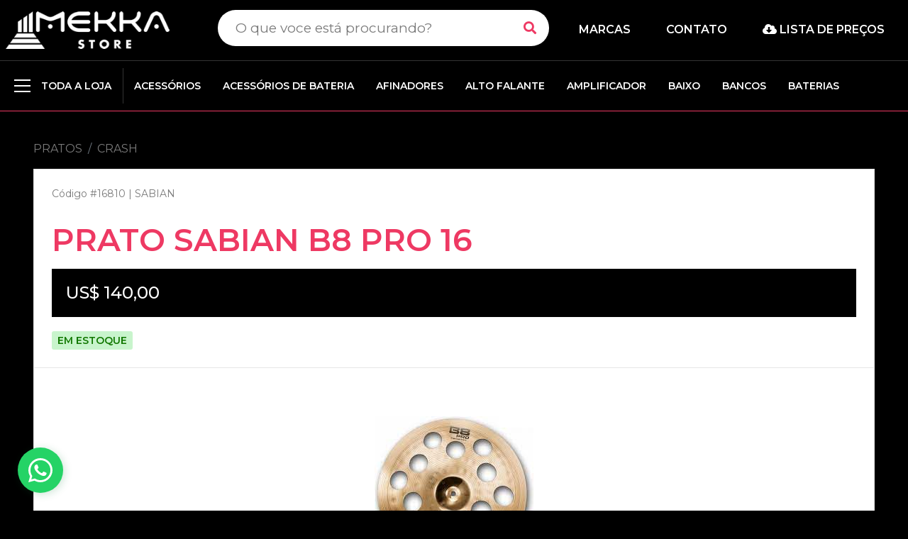

--- FILE ---
content_type: text/html; charset=iso-8859-1
request_url: https://www.mekka.com.py/produto/prato-sabian-b8-pro-16-o-zone-crash-
body_size: 6345
content:
<!DOCTYPE html>
<html lang="pt-BR" dir="ltr">
    <head>
        <meta charset="iso-8859-1">
        <meta http-equiv="X-UA-Compatible" content="IE=edge">
        <meta name="viewport" content="width=device-width, initial-scale=1">

        <!-- Chrome, Firefox OS and Opera -->
        <meta name="theme-color" content="#000000">
        <!-- iOS Safari -->
        <meta name="apple-mobile-web-app-capable" content="yes">
        <meta name="apple-mobile-web-app-status-bar-style" content="black-translucent">
        <!--Meta Tag Usando no Mobile-->

            <title>Prato Sabian B8 Pro 16 - Mekka Store</title>

    <meta name="keywords" content="distribuidor nord, qsc, korg, yamaha, instrumentos musicais, som profissional no paraguai, loja no paraguai, compras paraguai, atacado no paraguai " />
    <meta name="description" content="Compre Prato Sabian B8 Pro 16 no Paraguai é na Mekka Store!" />
    <meta property="og:locale" content="pt_BR" />
    <meta property="og:title" content="Mekka Store" />
    <meta property="og:description" content="Mekka Store Paraguay"/>
    <meta property="og:type" content="website" />
    <meta property="og:image" content="https://www.mekka.com.py/shortcut_icon.png?v=1.1"/>
    <meta property="og:site_name" content="Mekka Store" />
    
        
        <base href="https://www.mekka.com.py/" />
		
		<link rel="shortcut icon" href="favicon.ico" type="image/x-icon">
		<link rel="icon" href="favicon.ico" type="image/x-icon">
		
		<link rel="apple-touch-icon" sizes="180x180" href="apple-touch-icon.png">
		<link rel="icon" type="image/png" sizes="32x32" href="favicon-32x32.png">
		<link rel="icon" type="image/png" sizes="16x16" href="favicon-16x16.png">
		<link rel="manifest" href="site.webmanifest">
		
		<meta name="msapplication-TileColor" content="#000000">
		<meta name="theme-color" content="#000000">

        <!-- fontawesome-free-5.14.0 -->
        <link href="assets/css/fontawesome-free-5.14.0-web/css/all.min.css" rel="stylesheet" />

        <script src="assets/js/jquery-3.3.1.min.js"></script>

        <!-- bootstrap 5 -->
        <link rel="stylesheet" href="assets/css/bootstrap/bootstrap.min.css" type="text/css">
        <script type="text/javascript" src="assets/js/bootstrap/bootstrap.min.js"></script>
        <!-- bootstrap 5 -->

        <!-- style -->
        <link rel="stylesheet" href="assets/css/style.min.css?v=1.1.2" type="text/css">
        <!-- style -->

        <!--jquery ui-->
        <script defer src="assets/js/jquery-ui-1.12.1/jquery-ui.min.js"></script>
        <link rel="stylesheet" href="assets/js/jquery-ui-1.12.1/jquery-ui.min.css">
        <!--jquery ui-->

        <!--slick-->
        <link rel="stylesheet" type="text/css" href="assets/js/slick-1.8.1/slick/slick.css">
        <script defer src="assets/js/slick-1.8.1/slick/slick.js" type="text/javascript" charset="utf-8"></script>
        <!--slick-->

        <!-- perfect scrollbar -->
        <script defer src="assets/js/perfectscrollbar/js/perfect-scrollbar.jquery.js"></script>
        <!-- perfect scrollbar -->

        <!--fancybox2-->
        <script defer type="text/javascript" src="assets/js/fancybox2/jquery.fancybox.js?v=2.1.5"></script>
        <link rel="stylesheet" type="text/css" href="assets/js/fancybox2/jquery.fancybox.css?v=2.1.5" media="screen" />

        <!-- Add Media helper (this is optional) -->
        <script defer type="text/javascript" src="assets/js/fancybox2/helpers/jquery.fancybox-media.js?v=1.0.6"></script>
        <!--fancybox2-->

        <!--lazyload-->
        <script defer src="assets/js/lazyload/jquery.lazyload.min.js"></script>
        <!--lazyload-->

        <script type="text/javascript" src="assets/js/main.js?5d7ab56151c6ace3890debce3bb81487"></script>
		
		<!-- Google Tag Manager -->
		<script>(function(w,d,s,l,i){w[l]=w[l]||[];w[l].push({'gtm.start':
		new Date().getTime(),event:'gtm.js'});var f=d.getElementsByTagName(s)[0],
		j=d.createElement(s),dl=l!='dataLayer'?'&l='+l:'';j.async=true;j.src=
		'https://www.googletagmanager.com/gtm.js?id='+i+dl;f.parentNode.insertBefore(j,f);
		})(window,document,'script','dataLayer','GTM-KJQNM89J');</script>
		<!-- End Google Tag Manager -->
		
		<!-- Google tag (gtag.js) -->
		<script async src="https://www.googletagmanager.com/gtag/js?id=G-N68WD853C3">
		</script>
		<script>
		  window.dataLayer = window.dataLayer || [];
		  function gtag(){dataLayer.push(arguments);}
		  gtag('js', new Date());

		  gtag('config', 'G-N68WD853C3');
		</script>

    </head>
    <body>
<div class="bg_modal"></div>
<div class="bg_header"></div>
<header class="col-12 transition header_main active"><!--header_home-->
  <div class="col-12 p-0">
    <div class="container-header">
      <div class="row m-0">
        <div class="col-auto p-0">
          <button type="button" name="button" class="btn_menu is-barheader transition" onclick="menu();"> <div class="line"></div> <div class="line"></div> <div class="line"></div> </button>
          <a href="https://www.mekka.com.py/" class="home"> <img src="assets/images/logo.png" alt="Mekka Store | Paraguai" title="Mekka Store | Paraguai" class="logo desktop transition"> <img src="assets/images/logo_mobile.png" class="logo mobile"> </a> </div>
        <div class="col p-0">
          <div class="col-12 box_search">
            <form class="col-12 p-0" action="https://www.mekka.com.py/" method="get">
              <input type="text" name="b" class="field" placeholder="O que voce está procurando?" required>
              <button type="submit" class="btn_send"> <i class="fas fa-search"></i> </button>
            </form>
          </div>
        </div>
        <div class="col-auto p-0"> <a href="marcas" class="link"> Marcas </a> <a href="contato" class="link"> Contato </a> <a title="Download lista de preços" href="lista-txt" class="link"> <i class="fa fa-cloud-download-alt"></i>  Lista de preços  </a>  </div>
      </div>
    </div>
  </div>
    
 <div class="col-12 p-0 transition menu_header menu-header active desktop">
    <div class="container-header box-header-menu">
      <div class="col-12 slick-slider slide_menu_header">
         <div onclick="menu();" class="col-auto p-0 slick-slide is-left is-box-toda-loja"> <button type="button" name="button" class="btn_menu is-all-dep"> <div class="line"></div> <div class="line"></div> <div class="line"></div> </button> <span> TODA A LOJA </span>  </div>
         <div class="col-auto p-0"> <a href="categoria/acessorios-" > ACESSÓRIOS  </a> </div><div class="col-auto p-0"> <a href="categoria/acessorios-de-bateria" > ACESSÓRIOS DE BATERIA </a> </div><div class="col-auto p-0"> <a href="categoria/afinadores" > AFINADORES </a> </div><div class="col-auto p-0"> <a href="categoria/alto-falante" > ALTO FALANTE </a> </div><div class="col-auto p-0"> <a href="categoria/amplificador-" > AMPLIFICADOR  </a> </div><div class="col-auto p-0"> <a href="categoria/baixo" > BAIXO </a> </div><div class="col-auto p-0"> <a href="categoria/bancos" > BANCOS </a> </div><div class="col-auto p-0"> <a href="categoria/baterias-" > BATERIAS  </a> </div>      </div>
    </div>
  </div>
    
  <div class="menu_mobile">
    <ul class="col-12 p-0 m-0 menu_1 menu-scroll">
      <li class="col-12 p-0 m-0">
        <div class="col-12 text">  </div>
      </li>
      <li class="col-12 p-0 m-0"> <a href="categoria/acessorios-" class="link_menu"> ACESSÓRIOS   </a></li><li class="col-12 p-0 m-0"> <a href="categoria/acessorios-de-bateria" class="link_menu"> ACESSÓRIOS DE BATERIA  </a></li><li class="col-12 p-0 m-0"> <a href="categoria/afinadores" class="link_menu"> AFINADORES  </a></li><li class="col-12 p-0 m-0"> <a href="categoria/alto-falante" class="link_menu"> ALTO FALANTE  </a></li><li class="col-12 p-0 m-0"> <a href="categoria/amplificador-" class="link_menu"> AMPLIFICADOR   </a></li><li class="col-12 p-0 m-0"> <a href="categoria/baixo" class="link_menu"> BAIXO  </a></li><li class="col-12 p-0 m-0"> <a href="categoria/bancos" class="link_menu"> BANCOS  </a></li><li class="col-12 p-0 m-0"> <a href="categoria/baterias-" class="link_menu"> BATERIAS   </a></li><li class="col-12 p-0 m-0"> <a href="categoria/baquetas" class="link_menu"> BAQUETAS  </a></li><li class="col-12 p-0 m-0"> <a href="categoria/cabecote" class="link_menu"> CABEÇOTE  </a></li><li class="col-12 p-0 m-0"> <a href="categoria/cabos" class="link_menu"> CABOS  </a></li><li class="col-12 p-0 m-0"> <a href="categoria/caixa-para-bateria" class="link_menu"> CAIXA PARA BATERIA  </a></li><li class="col-12 p-0 m-0"> <a href="categoria/cajon" class="link_menu"> CAJON  </a></li><li class="col-12 p-0 m-0"> <a href="categoria/clarinete-" class="link_menu"> CLARINETE   </a></li><li class="col-12 p-0 m-0"> <a href="categoria/conector-" class="link_menu"> CONECTOR   </a></li><li class="col-12 p-0 m-0"> <a href="categoria/contra-baixo-" class="link_menu"> CONTRA BAIXO   </a></li><li class="col-12 p-0 m-0"> <a href="categoria/controladores-dj-" class="link_menu"> CONTROLADORES DJ   </a></li><li class="col-12 p-0 m-0"> <a href="categoria/cordas-" class="link_menu"> CORDAS   </a></li><li class="col-12 p-0 m-0"> <a href="categoria/cowbell-para-bateria-e-percussao" class="link_menu"> COWBELL PARA BATERIA E PERCUSSÃO  </a></li><li class="col-12 p-0 m-0"> <a href="categoria/direct-box" class="link_menu"> DIRECT BOX  </a></li><li class="col-12 p-0 m-0"> <a href="categoria/driver" class="link_menu"> DRIVER  </a></li><li class="col-12 p-0 m-0"> <a href="categoria/equalizador" class="link_menu"> EQUALIZADOR  </a></li><li class="col-12 p-0 m-0"> <a href="categoria/flauta" class="link_menu"> FLAUTA  </a></li><li class="col-12 p-0 m-0"> <a href="categoria/fones" class="link_menu"> FONES  </a></li><li class="col-12 p-0 m-0"> <a href="categoria/gabinetes" class="link_menu"> GABINETES  </a></li><li class="col-12 p-0 m-0"> <a href="categoria/gaita-acordeon" class="link_menu"> GAITA  </a></li><li class="col-12 p-0 m-0"> <a href="categoria/guitarra" class="link_menu"> GUITARRA  </a></li><li class="col-12 p-0 m-0"> <a href="categoria/gravadora-" class="link_menu"> GRAVADORA   </a></li><li class="col-12 p-0 m-0"> <a href="categoria/iluminacao" class="link_menu"> ILUMINAÇÃO  </a></li><li class="col-12 p-0 m-0"> <a href="categoria/interface-" class="link_menu"> INTERFACE   </a></li><li class="col-12 p-0 m-0"> <a href="categoria/kit-de-pratos" class="link_menu"> KIT DE PRATOS  </a></li><li class="col-12 p-0 m-0"> <a href="categoria/laser" class="link_menu"> LASER  </a></li><li class="col-12 p-0 m-0"> <a href="categoria/maquina-co2" class="link_menu"> MÁQUINA CO2  </a></li><li class="col-12 p-0 m-0"> <a href="categoria/maquina-de-fogo" class="link_menu"> MÁQUINA DE FOGO  </a></li><li class="col-12 p-0 m-0"> <a href="categoria/maquina-de-fumaca" class="link_menu"> MÁQUINA DE FUMAÇA  </a></li><li class="col-12 p-0 m-0"> <a href="categoria/mesa-de-som-" class="link_menu"> MESA DE SOM   </a></li><li class="col-12 p-0 m-0"> <a href="categoria/microfones-" class="link_menu"> MICROFONES   </a></li><li class="col-12 p-0 m-0"> <a href="categoria/monitor-de-studio-" class="link_menu"> MONITOR DE STUDIO   </a></li><li class="col-12 p-0 m-0"> <a href="categoria/painel-de-led" class="link_menu"> PAINEL DE LED  </a></li><li class="col-12 p-0 m-0"> <a href="categoria/palheta" class="link_menu"> PALHETA  </a></li><li class="col-12 p-0 m-0"> <a href="categoria/par-led" class="link_menu"> PAR LED  </a></li><li class="col-12 p-0 m-0"> <a href="categoria/pedal" class="link_menu"> PEDAL  </a></li><li class="col-12 p-0 m-0"> <a href="categoria/pedaleiras" class="link_menu"> PEDALEIRAS  </a></li><li class="col-12 p-0 m-0"> <a href="categoria/pedestal" class="link_menu"> PEDESTAL  </a></li><li class="col-12 p-0 m-0"> <a href="categoria/pele" class="link_menu"> PELE  </a></li><li class="col-12 p-0 m-0"> <a href="categoria/pistola-co2" class="link_menu"> PISTOLA CO2  </a></li><li class="col-12 p-0 m-0"> <a href="categoria/pop-filter" class="link_menu"> POP FILTER  </a></li><li class="col-12 p-0 m-0"> <a href="categoria/potencias" class="link_menu"> POTÊNCIAS  </a></li><li class="col-12 p-0 m-0"> <a href="categoria/pratos" class="link_menu"> PRATOS   </a></li><li class="col-12 p-0 m-0"> <a href="categoria/processador-de-audio" class="link_menu"> PROCESSADOR DE AUDIO  </a></li><li class="col-12 p-0 m-0"> <a href="categoria/processadora" class="link_menu"> PROCESSADORA PAINEL DE LED  </a></li><li class="col-12 p-0 m-0"> <a href="categoria/sax-" class="link_menu"> SAX   </a></li><li class="col-12 p-0 m-0"> <a href="categoria/som-profissional" class="link_menu"> SOM PROFISSIONAL  </a></li><li class="col-12 p-0 m-0"> <a href="categoria/teclados" class="link_menu"> TECLADOS E PIANOS  </a></li><li class="col-12 p-0 m-0"> <a href="categoria/testador-de-audio" class="link_menu"> TESTADOR DE AUDIO  </a></li><li class="col-12 p-0 m-0"> <a href="categoria/transmissor" class="link_menu"> TRANSMISSOR  </a></li><li class="col-12 p-0 m-0"> <a href="categoria/trompete" class="link_menu"> TROMPETE  </a></li><li class="col-12 p-0 m-0"> <a href="categoria/ukulele" class="link_menu"> UKULELE  </a></li><li class="col-12 p-0 m-0"> <a href="categoria/violao" class="link_menu"> VIOLÃO  </a></li><li class="col-12 p-0 m-0"> <a href="categoria/violino-" class="link_menu"> VIOLINO   </a></li><li class="col-12 p-0 m-0"> <a href="categoria/" class="link_menu">   </a></li><li class="col-12 p-0 m-0"> <a href="categoria/bumper-p-painel-de-led" class="link_menu"> BUMPER P/ PAINEL DE LED  </a></li><li class="col-12 p-0 m-0"> <a href="categoria/bumper-p-som-profissional" class="link_menu"> BUMPER P/ SOM PROFISSIONAL  </a></li><li class="col-12 p-0 m-0"> <a href="categoria/distribuidor-de-antena" class="link_menu"> DISTRIBUIDOR DE ANTENA  </a></li><li class="col-12 p-0 m-0"> <a href="categoria/kit-de-guitarra" class="link_menu"> KIT DE GUITARRA  </a></li><li class="col-12 p-0 m-0"> <a href="categoria/maquina-de-faisca-" class="link_menu"> MÁQUINA DE FAÍSCA/CHISPA FRIA  </a></li><li class="col-12 p-0 m-0"> <a href="categoria/monitores-in-ear" class="link_menu"> MONITORES IN-EAR  </a></li><li class="col-12 p-0 m-0"> <a href="categoria/caixas-de-som-de-teto-arandela" class="link_menu"> CAIXAS DE SOM DE TETO/ARANDELA  </a></li>      </ul>
  </div>
</header>
<main class="col-12 p-0 main_product_view">
  <div class="container">
    <div class="col-12 mt-5">
      <div class="row">
          
        <nav aria-label="breadcrumb">
          <ol class="breadcrumb">
            <li class="breadcrumb-item"><a href="categoria/pratos">PRATOS </a></li><li class="breadcrumb-item"><a href="categoria/crash">CRASH</a></li>          </ol>
        </nav>
          
          
          <!--column_infos-->
        <div class="col-12 column_infos">
          <div class="col-12 box_white">
            <div class="col-12 code"> Código #16810 | <a class="brand" href="marca/sabian"> SABIAN </a> </div>
            <h1 class="col-12 name"> PRATO SABIAN B8 PRO 16 </h1>
                        <div class="col-12 p-0 box_price">
              <div class="col-12 price_promo"> US$ 140,00 </div>
            </div>
                        <div class="col-12 p-0">
                            <div class="available"> EM ESTOQUE </div>
                          </div>
          </div>
        </div>
        <!--column_infos--> 
        
                
        <!--column_img-->
        <div class="col-12 column_img">
          <div class="col-12 box_white">
            
            <div class="col-12 slick-slider slide_product_view">
              <div class="col-12 item"> <a href="img/g/IMG_16810_1.JPG" class="fancybox" rel="product"> <img src="img/m/IMG_16810_1.JPG" class="img_item"> </a> </div>            </div>
              
                          
          </div>
        </div>
        <!--column_img--> 
          
                
                
      </div>
    </div>
  </div>
  
  <!--section_product-->
  <section class="col-12 section_product">
    <div class="container">
      <h2 class="col-12 m-0 title"> Veja também </h2>
        <div class="row">
            
            <div class="col-12 p-0 box desktop">
              <div class="col-12 section_product_slide">
                  <div class="col-12 product">                   <a href="produto/kit-zildjian-a391-sweet-ride-cymbal-pack">                  <div class="col-12 box_img"> <img src="img/p/IMG_36795_1.JPG" alt="KIT ZILDJIAN A391 SWEET RIDE CYMBAL PACK" title="KIT ZILDJIAN A391 SWEET RIDE CYMBAL PACK" class="img_item"> </div>                  <div class="col-12 box_infos">                    <h2 class="col-12 name">                      <div class="box_name">KIT ZILDJIAN A391 SWEET RIDE CYMBAL PACK</div>                    </h2>                    <div class="col-12 brand">&nbsp;</div>                    <div class="col-12 price_promo"> US$ 920,00 </div>                  </div>                  </a>                 </div>                            <div class="col-12 product">                   <a href="produto/prato-zildjan-zbt-16c-16-crash">                  <div class="col-12 box_img"> <img src="img/p/IMG_16384_1.JPG" alt="PRATO ZILDJIAN ZBT 16C 16" title="PRATO ZILDJIAN ZBT 16C 16" class="img_item"> </div>                  <div class="col-12 box_infos">                    <h2 class="col-12 name">                      <div class="box_name">PRATO ZILDJIAN ZBT 16C 16</div>                    </h2>                    <div class="col-12 brand">&nbsp;</div>                    <div class="col-12 price_promo"> US$ 90,00 </div>                  </div>                  </a>                 </div>                            <div class="col-12 product">                   <a href="produto/prato-sabian-sbr-16-crash">                  <div class="col-12 box_img"> <img src="img/p/IMG_15981_1.JPG" alt="PRATO SABIAN SBR 16" title="PRATO SABIAN SBR 16" class="img_item"> </div>                  <div class="col-12 box_infos">                    <h2 class="col-12 name">                      <div class="box_name">PRATO SABIAN SBR 16</div>                    </h2>                    <div class="col-12 brand">&nbsp;</div>                    <div class="col-12 price_promo"> US$ 75,00 </div>                  </div>                  </a>                 </div>                            <div class="col-12 product">                   <a href="produto/zildjian-k-ligth-ride-24-k0834">                  <div class="col-12 box_img"> <img src="img/p/IMG_48323_1.JPG" alt="ZILDJIAN K LIGTH RIDE 24 K0834" title="ZILDJIAN K LIGTH RIDE 24 K0834" class="img_item"> </div>                  <div class="col-12 box_infos">                    <h2 class="col-12 name">                      <div class="box_name">ZILDJIAN K LIGTH RIDE 24 K0834</div>                    </h2>                    <div class="col-12 brand">&nbsp;</div>                    <div class="col-12 price_promo"> US$ 590,00 </div>                  </div>                  </a>                 </div>                            <div class="col-12 product">                   <a href="produto/prato-sabian-solar-18-crash-ride-">                  <div class="col-12 box_img"> <img src="img/p/IMG_33688_1.JPG" alt="PRATO SABIAN SOLAR 18" title="PRATO SABIAN SOLAR 18" class="img_item"> </div>                  <div class="col-12 box_infos">                    <h2 class="col-12 name">                      <div class="box_name">PRATO SABIAN SOLAR 18</div>                    </h2>                    <div class="col-12 brand">&nbsp;</div>                    <div class="col-12 price_promo"> US$ 80,00 </div>                  </div>                  </a>                 </div>                            <div class="col-12 product">                   <a href="produto/prato-zildjan-zbt-18c-18-crash">                  <div class="col-12 box_img"> <img src="img/p/IMG_16353_1.JPG" alt="PRATO ZILDJIAN ZBT-18C 18" title="PRATO ZILDJIAN ZBT-18C 18" class="img_item"> </div>                  <div class="col-12 box_infos">                    <h2 class="col-12 name">                      <div class="box_name">PRATO ZILDJIAN ZBT-18C 18</div>                    </h2>                    <div class="col-12 brand">&nbsp;</div>                    <div class="col-12 price_promo"> US$ 115,00 </div>                  </div>                  </a>                 </div>                            <div class="col-12 product">                   <a href="produto/zildjian-k-19-china-k0885-">                  <div class="col-12 box_img"> <img src="img/p/IMG_20329_1.JPG" alt="ZILDJIAN K 19 CHINA" title="ZILDJIAN K 19 CHINA" class="img_item"> </div>                  <div class="col-12 box_infos">                    <h2 class="col-12 name">                      <div class="box_name">ZILDJIAN K 19 CHINA</div>                    </h2>                    <div class="col-12 brand">&nbsp;</div>                    <div class="col-12 price_promo"> US$ 360,00 </div>                  </div>                  </a>                 </div>                            <div class="col-12 product">                   <a href="produto/prato-sabian-solar-16-crash">                  <div class="col-12 box_img"> <img src="img/p/IMG_15950_1.JPG" alt="PRATO SABIAN SOLAR 16" title="PRATO SABIAN SOLAR 16" class="img_item"> </div>                  <div class="col-12 box_infos">                    <h2 class="col-12 name">                      <div class="box_name">PRATO SABIAN SOLAR 16</div>                    </h2>                    <div class="col-12 brand">&nbsp;</div>                    <div class="col-12 price_promo"> US$ 70,00 </div>                  </div>                  </a>                 </div>              </div>
            </div>
            
            <div class="col-12 p-0 box mobile">
                <div class="row m-0">
                  <div class="col-md-6 product"> <a href="produto/prato-sabian-hhx-16-x-treme-crash-">                  <div class="row m-0">                    <div class="col-6 box_img"> <img src="img/p/IMG_16056_1.JPG" class="img_item"> </div>                    <div class="col-6 box_infos">                      <h2 class="col-12 name">                        <div class="box_name">PRATO SABIAN HHX 16</div>                      </h2>                      <div class="col-12 brand">&nbsp;</div>                      <div class="col-12 price_promo"> US$ 240,00 </div>                    </div>                  </div>                  </a>                 </div>                            <div class="col-md-6 product"> <a href="produto/prato-zildjan-zbt-14c-14-crash">                  <div class="row m-0">                    <div class="col-6 box_img"> <img src="img/p/IMG_16391_1.JPG" class="img_item"> </div>                    <div class="col-6 box_infos">                      <h2 class="col-12 name">                        <div class="box_name">PRATO ZILDJIAN ZBT 14C 14</div>                      </h2>                      <div class="col-12 brand">&nbsp;</div>                      <div class="col-12 price_promo"> US$ 75,00 </div>                    </div>                  </div>                  </a>                 </div>                            <div class="col-md-6 product"> <a href="produto/prato-sabian-hhx-16-legacy-crash-">                  <div class="row m-0">                    <div class="col-6 box_img"> <img src="img/p/IMG_16063_1.JPG" class="img_item"> </div>                    <div class="col-6 box_infos">                      <h2 class="col-12 name">                        <div class="box_name">PRATO SABIAN HHX 16</div>                      </h2>                      <div class="col-12 brand">&nbsp;</div>                      <div class="col-12 price_promo"> US$ 270,00 </div>                    </div>                  </div>                  </a>                 </div>                            <div class="col-md-6 product"> <a href="produto/zildjian-k1070-14-k-constantinople-hihats-codigo-49870">                  <div class="row m-0">                    <div class="col-6 box_img"> <img src="img/p/IMG_49870_1.JPG" class="img_item"> </div>                    <div class="col-6 box_infos">                      <h2 class="col-12 name">                        <div class="box_name">ZILDJIAN K1070 14" K CONSTANTINOPLE HIHATS</div>                      </h2>                      <div class="col-12 brand">&nbsp;</div>                      <div class="col-12 price_promo"> US$ 600,00 </div>                    </div>                  </div>                  </a>                 </div>                </div>
            </div>
            
        </div>
    </div>
  </section>
  <!--section_product-->
  
</main>

<a href="javascript:" onclick="scroll_to_top()" class="back_top">
    <i class="fas fa-chevron-circle-up"></i>
</a>

<style>

.footer_main {
    background-color: #000; /* Pure black background */
    color: #fff;
}

.box_footer .container {
    max-width: 1200px;
}

.footer_main .column {
    padding: 20px;
    box-sizing: border-box;
}

.footer_main .logo {
    max-width: 150px;
    margin-bottom: 15px;
}

.footer_main .store-photo {
    display: flex;
    align-items: center;
    justify-content: center;
}

.footer_main .store-img {
    max-width: 100%;
    height: auto;
    border-radius: 8px;
    box-shadow: 0 4px 8px rgba(0, 0, 0, 0.3);
    object-fit: cover;
    cursor: pointer; /* Indicate clickability */
}

/* Responsive Adjustments */
@media (max-width: 991px) {
    .footer_main .column {
        margin-bottom: 20px;
    }
   .footer_main  .store-img {
        max-height: 200px;
    }
    .footer_main .footer_main.copyright .text-lg-right {
        text-align: center;
        margin-top: 10px;
    }
}

@media (max-width: 576px) {
    .footer_main .footer_main {
        padding: 20px 0;
    }
    .footer_main .column {
        padding: 15px;
    }
    .footer_main .logo {
        max-width: 120px;
    }
    .footer_main .title {
        font-size: 16px;
    }
    .footer_main .menu li {
        font-size: 13px;
    }
}
	
.custom-btn {
  color: white;
  background-color: black;
  border: 2px solid white;
}
	
.custom-btn:hover {
  color: black !important;
  background-color: white !important;
  border-color: white !important;
}
	
.box-instagram { 
	border-top: 1px solid #262626; 
	background: linear-gradient(to bottom,  rgba(18,19,20,1) 0%,rgba(0,0,0,1) 100%);
	margin-bottom: -110px; 
	margin-top: 10px;
}
	

</style>

<section class="bg-dark py-5 box-instagram">
  <div class="container text-center text-white">
    <h2 class="mb-4">Siga a <strong>Mekka Store</strong> no Instagram!</h2>
    <a href="https://www.instagram.com/mekkastorepy/" target="_blank" class="btn btn-outline-dark btn-lg custom-btn">
      <strong>@</strong>mekkastorepy
    </a>
  </div>
</section>

<footer class="footer_main">
    <div class="box_footer">
        <div class="container">
            <div class="row m-0">
                <!-- Column 1: About & Social Media -->
                <div class="col-lg-3 col-md-6 p-0 column">
                    <div class="col-12 p-0">
                        <img src="assets/images/logo_footer.png?v=1.2" class="logo" alt="Mekka Logo">
                    </div>
                    <div class="col-12 text">
                        A maior e mais completa loja de áudio, iluminação, instrumentos do Paraguai.
                    </div>
                    <div class="col-12 media">
                                                <a href="https://www.facebook.com/share/1C5v3gn3Q4/?mibextid=wwXIfr" target="_blank" aria-label="Facebook">
                            <i class="fab fa-facebook"></i>
                        </a>
                                                <a href="https://www.instagram.com/mekkastorepy/" target="_blank" aria-label="Instagram">
                            <i class="fab fa-instagram"></i>
                        </a>
                                                <a href="https://www.youtube.com/@MekkaStore" target="_blank" aria-label="YouTube">
                            <i class="fab fa-youtube"></i>
                        </a>
                                            </div>
                </div>

                <!-- Column 2: Contact & Hours -->
                <div class="col-lg-3 col-md-6 p-0 column">
                    <h3 class="title">CONTATO</h3>
                    <ul class="menu">
                                                <li>Paraguai: +59561505298</li>
                                                                        <li>WhatsApp: +595993291385</li>
                                            </ul>
                    <h3 class="title">HORÁRIO</h3>
                    <ul class="menu">
                        <li>Segunda a sábado: 7h às 16h</li>
                        <li>Domingo: 9h às 12h30</li>
                    </ul>
                </div>

                <!-- Column 3: Address & Info -->
                <div class="col-lg-3 col-md-6 p-0 column">
                    <h3 class="title">ENDEREÇO</h3>
                    <ul class="menu">
                        <li>Av. San Blás, Cd. del Este, Paraguai (ao lado do Shopping Rahal).</li>
                        <li><strong>Atenção:</strong> Não realizamos entregas fora do Paraguai. Compras apenas na loja física.</li>
                    </ul>
                    <h3 class="title">INFORMAÇÕES</h3>
                    <ul class="menu">
                        <li><a href="sobre">Sobre a Mekka</a></li>
                        <li><a href="garantia">Garantia</a></li>
                        <li><a href="faq">Orientações (FAQ)</a></li>
                        <li><a href="contato">Canais de Atendimento</a></li>
                    </ul>
                </div>

                <!-- Column 4: Store Photo with Fancybox -->
                <div class="col-lg-3 col-md-6 p-0 column store-photo">
                    <a href="foto_loja.jpg" class="fancybox" title="Foto da Loja Mekka">
                        <img src="foto_loja.jpg" class="store-img" alt="Foto da Loja Mekka">
                    </a>
                </div>
            </div>
        </div>
    </div>

    <div class="copyright">
    <div class="container">
        <div class="row m-0 align-items-center">
            <div class="col-lg-6 col-12 p-0 text-lg-left">
                <a title="By Evolutiva - Remarkable Cloud Technology" target="_blank" href="https://www.evolutiva.io/">
                    <img src="assets/images/img_evolutiva.png" class="img_item" alt="Evolutiva Logo">
                </a>
            </div>
            <div class="col-lg-6 col-12 p-0 text-lg-right">
                ©2026 mekka.com.py
            </div>
        </div>
    </div>
</div>
	
</footer>

   
    <a id="robbu-whatsapp-button" class="left" target="_blank" href="https://api.whatsapp.com/send?phone=595993291385">
      <div class="rwb-tooltip">Gostaria de ser atendido por <strong>whatsapp</strong>?</div>
      <img src="assets/images/whatsapp-icon.svg">
    </a>

   
	<!-- Google Tag Manager (noscript) -->
	<noscript><iframe src="https://www.googletagmanager.com/ns.html?id=GTM-KJQNM89J"
	height="0" width="0" style="display:none;visibility:hidden"></iframe></noscript>
	<!-- End Google Tag Manager (noscript) -->

    </body>
</html>


--- FILE ---
content_type: text/css
request_url: https://www.mekka.com.py/assets/css/style.min.css?v=1.1.2
body_size: 55190
content:
@import url(https://fonts.googleapis.com/css2?family=Montserrat:wght@100;200;300;400;500;600;700;800;900&display=swap);
::-moz-selection {
  color: #fff;
  background: #ee3963
}
::selection {
  color: #fff;
  background: #ee3963
}
.bg_modal {
  position: fixed;
  z-index: 5;
  top: 0;
  left: 0;
  width: 100%;
  height: 100%;
  background-color: #000;
  opacity: .7;
  display: none
}
.whatsapp_fixed {
  background-color: #009c42;
  border-radius: 100%;
  width: 63px;
  height: 63px;
  font-weight: 700;
  font-size: 26px;
  color: #fff;
  line-height: 63px;
  text-align: center;
  position: fixed;
  z-index: 5;
  right: 7px;
  bottom: 20px
}
.back_top, .back_top:hover {
  padding: 0;
  margin: 0;
  position: fixed;
  right: 24px;
  bottom: 20px;
  z-index: 5;
  width: 32px;
  height: 32px;
  border-radius: 100%;
  text-decoration: none;
  display: none;
  background-color: #fff;
  text-align: center;
  font-size: 24px;
  color: #ee3963;
  line-height: 32px
}
.ui-widget.ui-widget-content {
  max-height: 250px;
  box-shadow: 5px 5px 20px #777 !important
}
.ui-state-active {
  background-color: #ee3963 !important;
  border: none !important;
  font-family: Montserrat, sans-serif !important;
  font-weight: 400 !important;
  font-size: 15px !important;
  color: #fff !important
}
.ui-menu-item {
  font-family: Montserrat, sans-serif !important;
  font-weight: 400 !important;
  font-size: 15px !important;
  color: #ee3963 !important
}
body {
  background: #000;
  font-family: Montserrat, sans-serif;
  font-weight: 400;
  padding: 0;
  color: #8a8a8a
}
.bg_header {
  display: block;
  min-height: 150px;
  background-color: #000
}
.container.relative {
  position: relative
}
.container-header {
  max-width: 100%;
  padding: 10px;
  display: block;
  margin: 0 auto
}
.container {
  max-width: 100%;
  width: 95%;
  padding: 0 15px;
  display: block;
  margin: 0 auto
}
.menu-header {
  background-color: #fff;
  z-index: -1;
  -webkit-box-shadow: 0 2px 12px 0 rgba(0, 0, 0, .3);
  -moz-box-shadow: 0 2px 12px 0 rgba(0, 0, 0, .3);
  box-shadow: 0 2px 12px 0 rgba(0, 0, 0, .3)
}
.breadcrumb li a {
  color: #7b7b7b
}
.breadcrumb li a:hover {
  color: #7c7c7c
}
.transition {
  -moz-transition: all .3s;
  -webkit-transition: all .3s;
  transition: all .3s
}
a, button, input, select, textarea {
  outline: 0 !important;
  -moz-transition: all .3s;
  -webkit-transition: all .3s;
  transition: all .3s;
  text-decoration: none !important;
  resize: none
}
button {
  cursor: pointer;
  background: 0 0
}
img, svg {
  -moz-transition: all .3s;
  -webkit-transition: all .3s;
  transition: all .3s;
  border: none
}
.img_full {
  display: inline-block;
  margin: 0;
  width: 100%
}
main {
  position: relative;
  z-index: 0;
  overflow: hidden
}
.banner {
  padding: 0;
  margin: 0;
  position: relative;
  z-index: 2
}
.banner .mobile {
  display: none
}
.banner .item {
  border: 3px solid #fff
}
.banner .prev {
  display: none
}
.banner .next {
  display: none
}
.banner .slick-dots {
  display: inline-block;
  width: 100%;
  height: auto;
  padding: 0;
  margin: 5px 0 0 0;
  text-align: center;
  position: relative;
  z-index: 1
}
.banner .slick-dots li {
  padding: 0 7px;
  margin: 0;
  list-style: none;
  display: inline-block;
  width: auto;
  height: auto;
  position: relative;
  cursor: pointer
}
.banner .slick-dots li button {
  float: left;
  margin: 0;
  padding: 0;
  border: none;
  background: #aaaaaa6b;
  width: 12px;
  height: 12px;
  text-indent: -9999px;
  position: relative;
  border-radius: 50%
}
.banner .slick-dots li.slick-active button, .banner .slick-dots li:hover button {
  background: #ee3963
}
.banner .video {
  overflow: hidden;
  padding: 0
}
.banner .video::before {
  content: "";
  display: inline-block;
  width: 100%;
  padding: 0 0 37.5% 0;
  position: relative;
  z-index: 0
}
.banner .video .cover {
  content: "";
  display: inline-block;
  width: 100%;
  height: 100%;
  position: absolute;
  top: 0;
  left: 0;
  z-index: 10
}
.banner .video .cover.active {
  opacity: .7
}
.banner .video .screen {
  position: absolute;
  z-index: 0
}
.banner .video iframe {
  position: absolute;
  top: 0;
  left: 0;
  z-index: 1
}
.banner .banner_home {
  padding: 0;
  margin: 0
}
.banner .banner_home a {
  display: inline-block;
  width: 100%
}
.banner .banner_home .img_item {
  display: block;
  width: 100%;
  z-index: 0;
  background-color: #e6e6e6;
  border-bottom: 1px solid #fff;
  box-shadow: 0 2px 4px -2px rgb(24 39 75 / 12%), 0 4px 4px -2px rgb(24 39 75 / 8%)
}
.banner .banner_home .box_text {
  padding: 0;
  z-index: 2
}
.banner .banner_home .text1 {
  padding: 0;
  margin: 0;
  font-weight: 700;
  font-size: 60px;
  color: #fff;
  line-height: 70px
}
.banner .banner_home .text2 {
  padding: 0;
  margin: 0;
  font-weight: 700;
  font-size: 16px;
  color: #fff;
  line-height: 20px;
  text-transform: uppercase
}
.banner .banner_home .text3 {
  padding: 0;
  margin: 15px 0 0 0;
  font-weight: 600;
  font-size: 14px;
  color: #fff;
  line-height: 20px
}
.banner .banner_home .more {
  position: relative;
  display: inline-block;
  width: auto;
  height: auto;
  margin-top: 20px;
  padding: 10px 20px 8px 20px;
  background: #fff;
  border: none;
  border-radius: 3px;
  font-weight: 600;
  font-size: 16px;
  color: #ee3963;
  line-height: 20px;
  text-transform: uppercase;
  letter-spacing: 3px
}
.banner .banner_home .box_img {
  height: 540px
}
.banner .banner_home .img_product {
  display: inline-block;
  max-width: 85%;
  max-height: 90%
}
.banner .img_banner_mobile {
  display: none !important
}
.banner.fixed {
  overflow: hidden;
  z-index: 0
}
.banner.fixed::before {
  content: "";
  display: inline-block;
  width: 100%;
  padding: 0 0 37.5% 0;
  position: relative;
  z-index: 0
}
.banner.fixed .box_desktop {
  position: fixed;
  top: 0;
  left: 0
}
.header_page {
  padding: 0;
  margin: 0;
  height: 100vh
}
.header_page .container {
  width: 1200px
}
.header_page .img_item {
  display: inline-block;
  width: 100%;
  height: 100%;
  object-fit: cover;
  z-index: 0;
  position: absolute;
  top: 0;
  left: 0
}
.header_page .box_text {
  padding: 50px 0 60px 0
}
.header_page .box_text::before {
  content: "";
  position: absolute;
  bottom: 0;
  left: 0;
  width: 140px;
  height: 3px;
  background: #ee3963
}
.header_page .text1 {
  padding: 0;
  margin: 0;
  font-weight: 800;
  font-size: 85px;
  color: #fff;
  line-height: 85px
}
.header_page .text2 {
  padding: 0;
  margin: 15px 0 0 0;
  font-weight: 300;
  font-size: 24px;
  color: #fff;
  line-height: 30px
}
.header_page .fw_700 {
  font-weight: 700
}
.header_page .green {
  color: #ee3963
}
.header_page .green_light {
  color: #ee3963
}
.header_page .gray {
  color: #818285
}
.header_page .blue {
  color: #ee3963
}
.header_page .more {
  position: relative;
  display: inline-block;
  width: auto;
  height: auto;
  margin-top: 55px;
  padding: 10px 20px;
  background: #ee3963;
  border: 2px solid #ee3963;
  border-radius: 4px;
  font-weight: 600;
  font-size: 18px;
  color: #fff;
  line-height: 22px;
  text-transform: uppercase
}
.header_page .more:hover {
  background: #000;
  border-color: #000
}
.header_page .more_white {
  position: relative;
  display: inline-block;
  width: auto;
  height: auto;
  margin-top: 35px;
  padding: 10px 65px 10px 20px;
  background: 0 0;
  border: 2px solid #fff;
  border-radius: 4px;
  font-weight: 500;
  font-size: 18px;
  color: #fff;
  line-height: 22px;
  text-transform: uppercase
}
.header_page .more_white::before {
  content: "";
  position: absolute;
  top: 5px;
  right: 0;
  width: 55px;
  height: 35px;
  background-image: url(../images/stripes.png?v=1.1) !important;
  background-repeat: no-repeat;
  background-position: 13px -310px
}
.header_page .more_white:hover {
  background: #000;
  border-color: #000
}
.header_page .more_green {
  position: relative;
  display: inline-block;
  width: auto;
  height: auto;
  margin-top: 35px;
  padding: 10px 65px 10px 20px;
  background: 0 0;
  border: 2px solid #ee3963;
  border-radius: 4px;
  font-weight: 500;
  font-size: 18px;
  color: #ee3963;
  line-height: 22px;
  text-transform: uppercase
}
.header_page .more_green::before {
  content: "";
  position: absolute;
  top: 5px;
  right: 0;
  width: 55px;
  height: 35px;
  background-image: url(../images/stripes.png?v=1.1) !important;
  background-repeat: no-repeat;
  background-position: -52px -173px
}
.header_page .more_green:hover {
  background: #000;
  border-color: #000
}
.menu-scroll {
  z-index: 1;
  position: relative;
  overflow: auto;
  padding: 2px;
  max-height: calc(100% - 0px - 0px)
}
@media (max-width:992px) {
  body {
    padding-top: 80px
  }
  .banner {
    padding: 0;
    margin-top: 25px
  }
  .banner .container {
    padding: 0
  }
  .banner .prev {
    top: auto;
    bottom: -33px;
    left: 25px
  }
  .banner .next {
    top: auto;
    bottom: -33px;
    right: 25px
  }
  .banner .banner_home {
    padding: 0
  }
  .banner .banner_home .box_text {
    -ms-flex-order: 1;
    order: 1;
    margin-top: 20px
  }
  .banner .banner_home .text1 {
    font-size: 48px;
    line-height: 50px
  }
  .banner .banner_home .box_img {
    -ms-flex-order: 0;
    order: 0;
    height: 250px
  }
}
@media (max-width:600px) {
  .banner .desktop {
    display: none
  }
  .banner .mobile {
    display: inline-block
  }
}
@media (min-width:1021px) {
  .menu_mobile .menu_1 {
    list-style: none
  }
  .menu_mobile .menu_1 li:hover > .menu_2 {
    display: block
  }
  .menu_mobile .menu_1 li:hover > .menu_3 {
    display: block
  }
}
.menu_mobile {
  display: none;
  max-width: 100%;
  width: 300px;
  height: 100%;
  position: absolute;
  z-index: 20;
  left: 0;
  top: 102.1%;
  -webkit-box-shadow: 6px 6px 10px 0 rgb(0 0 0 / 30%);
  -moz-box-shadow: 6px 6px 10px 0 rgba(0, 0, 0, .3);
  box-shadow: 6px 6px 10px 0 rgb(0 0 0 / 30%);
  padding: 0;
  background: -moz-linear-gradient(top, #000 0, rgba(0, 0, 0, .85) 100%);
  background: -webkit-linear-gradient(top, #000 0, rgba(0, 0, 0, .85) 100%);
  background: linear-gradient(to bottom, #000 0, rgba(0, 0, 0, .85) 100%);
  -webkit-backdrop-filter: blur(5px);
  backdrop-filter: blur(5px)
}
.menu_mobile .brand-scroll {
  position: relative;
  overflow: auto;
  z-index: 1;
  padding: 0 5px 10px;
  max-height: calc(100% - 0px - 40px)
}
.menu_mobile .li_brand {
  padding: 0 10px
}
.menu_mobile .brand {
  padding: 0 5px;
  margin-bottom: 15px
}
.menu_mobile .brand .box_brand {
  border: 1px solid #e2e2e2;
  height: 50px
}
.menu_mobile .brand .img_brand {
  margin: auto;
  position: absolute;
  top: 0;
  bottom: 0;
  left: 0;
  right: 0;
  max-width: 85%;
  max-height: 85%
}
.menu_mobile .brand .text_brand {
  padding: 15px 25px 10px 25px;
  font-weight: 600;
  font-size: 14px;
  color: #7c7c7c;
  line-height: 18px;
  text-align: center;
  white-space: nowrap;
  overflow: hidden;
  text-overflow: ellipsis
}
.menu_mobile .box_search {
  margin-bottom: 15px;
  padding: 0 15px
}
.menu_mobile .box_search .field {
  display: inline-block;
  border: none;
  border-radius: 3px;
  background: #fff;
  padding: 0 15px 0 50px;
  margin: 0;
  width: 100%;
  height: 51px;
  font-weight: 600;
  font-size: 16px;
  color: #7b7b7b;
  line-height: 18px;
  background-image: url(../images/bg_search.png);
  background-repeat: no-repeat;
  background-position: 15px center
}
.menu_mobile .box_search ::-webkit-input-placeholder {
  color: #7b7b7b;
  opacity: 10
}
.menu_mobile .box_search :-moz-placeholder {
  color: #7b7b7b;
  opacity: 10
}
.menu_mobile .box_search ::-moz-placeholder {
  color: #7b7b7b;
  opacity: 10
}
.menu_mobile .box_search :-ms-input-placeholder {
  color: #7b7b7b;
  opacity: 10
}
.menu_mobile .text {
  padding: 5px 22px;
  font-weight: 300;
  font-size: 19px;
  color: #7c7c7c;
  line-height: 30px;
  letter-spacing: 0
}
.menu_mobile .text2 {
  margin-top: 15px;
  padding: 10px 25px;
  font-weight: 600;
  font-size: 14px;
  color: #7c7c7c;
  line-height: 18px;
  letter-spacing: 3px
}
.menu_mobile .mother {
  padding: 10px 15px 10px 25px;
  font-weight: 600;
  font-size: 16px;
  color: #ee3963;
  line-height: 18px;
  text-transform: uppercase;
  letter-spacing: 3px
}
.menu_mobile .back {
  cursor: pointer;
  padding: 10px 15px 10px 25px;
  font-weight: 600;
  font-size: 16px;
  color: #ee3963;
  line-height: 20px;
  text-transform: uppercase;
  letter-spacing: 3px;
  display: none
}
.menu_mobile .menu_1 {
  list-style: none
}
.menu_mobile .menu_1 li {
  position: static
}
.menu_mobile .menu_1 .link {
  display: inline-block;
  margin: 0;
  padding: 10px 15px 10px 25px;
  width: 100%;
  font-weight: 400;
  font-size: 16px;
  color: #7b7b7b;
  line-height: 20px
}
.menu_mobile .menu_1 .link .img_item {
  display: inline-block;
  max-width: 28px;
  max-height: 30px;
  margin: 0 10px 0 0
}
.menu_mobile .menu_1 .link.active {
  color: #ee3963
}
.menu_mobile .menu_1 .link_menu {
  display: inline-block;
  margin: 0;
  padding: 10px 15px 10px 25px;
  width: 100%;
  font-weight: 600;
  font-size: 14px;
  color: #fff;
  line-height: 20px;
  text-transform: uppercase
}
.menu_mobile .menu_1 .link_menu .fas {
  float: right;
  width: 15px;
  height: 25px;
  margin: auto;
  top: 0;
  bottom: 0;
  left: auto;
  right: 5px;
  font-size: 20px;
  color: #7b7b7b;
  line-height: 25px
}
.menu_mobile .menu_1 li:hover > .link_menu {
  border-color: #fff;
  color: #ee3963;
  background-color: #fff
}
.menu_mobile .menu_1 li:hover > .link_menu .fas {
  color: #d9d9d9
}
.menu_mobile .menu_2 {
  list-style: none;
  z-index: 2;
  position: absolute;
  top: 0;
  left: 300px;
  display: none;
  min-height: 100%;
  background: #f1f1f1
}
.menu_mobile .menu_3 {
  list-style: none;
  z-index: 3;
  position: absolute;
  top: 0;
  left: 300px;
  display: none;
  min-height: 100%;
  background: #f1f1f1
}
.pagination li {
  list-style: none
}
.pagination a {
  background: #fff;
  display: inline-block;
  width: auto;
  padding: 15px;
  margin: 0 0 15px 15px;
  font-weight: 600;
  font-size: 16px;
  color: #7b7b7b;
  line-height: 18px
}
.pagination a:hover {
  background: #ee3963;
  color: #fff
}
.pagination strong {
  background: #ee3963;
  display: inline-block;
  width: auto;
  padding: 15px;
  margin: 0 0 15px 15px;
  font-weight: 600;
  font-size: 16px;
  color: #fff;
  line-height: 18px
}
.product {
  padding: 0 12px;
  margin-bottom: 15px
}
.product a {
  display: inline-block;
  border: 1px solid #e6e6e6;
  width: 100%;
  padding: 0 20px;
  background: #fff;
  border-radius: 3px;
  height: 420px;
  box-shadow: 0 2px 4px -2px rgb(24 39 75 / 12%), 0 4px 4px -2px rgb(24 39 75 / 8%)
}
.product a:hover {
  border-color: #ee3963
}
.product a:hover .img_item {
  -moz-transform: scale(1.1);
  -webkit-transform: scale(1.1);
  transform: scale(1.1);
  -moz-transform-origin: center;
  -webkit-transform-origin: center;
  transform-origin: center
}
.product .box_img {
  height: 280px
}
.product .box_img .img_item {
  margin: auto;
  position: absolute;
  top: 0;
  bottom: 0;
  left: 0;
  right: 0;
  max-width: 85%;
  max-height: 85%
}
.product .box_infos {
  padding: 0
}
.product .name {
  padding: 0;
  margin: 10px 0 0 0;
  font-weight: 600;
  font-size: 16px;
  color: #000;
  line-height: 1.2
}
.product .name .box_name {
  width: 100%;
  display: -webkit-box;
  -webkit-box-orient: vertical;
  -webkit-line-clamp: 3;
  overflow: hidden
}
.product .brand {
  padding: 0;
  margin: 3px 0;
  font-weight: 400;
  font-size: 14px;
  color: #7b7b7b;
  line-height: 18px
}
.product .price {
  font-weight: 400;
  font-size: 12px;
  color: #7b7b7b;
  line-height: 16px;
  text-decoration: line-through
}
.product .price_promo {
  font-weight: 600;
  font-size: 16px;
  color: #ee3963;
  line-height: 18px
}
.title_page {
  margin: 60px 0 0 0;
  padding: 0;
  font-weight: 600;
  font-size: 26px;
  color: #fff;
  line-height: 38px;
  text-transform: uppercase
}
.header_main .is-barheader {
  left: -50px
}
.header_main .logo {
  left: -50px;
  position: relative
}
.header_main.active {
  height: 155px
}
.header_main.remove-menu {
  height: 87px;
  border-bottom: 1px solid #ee3963
}
.header_main.remove-menu .logo {
  left: 0;
  max-width: 85%;
  position: relative
}
.header_main.remove-menu .is-barheader {
  left: 0;
  display: inherit
}
.header_main.active .bar_gray {
  padding: 0;
  height: 0;
  overflow: hidden;
  opacity: 0
}
.header_main.active .menu_header {
  padding: 0;
  height: 0;
  display: block
}
.header_main {
  position: fixed;
  top: 0;
  left: 0;
  z-index: 10;
  height: 115px;
  background-color: #000;
  padding: 0;
  border-bottom: 1px solid #000;
  -webkit-box-shadow: 6px 6px 10px 0 rgb(0 0 0 / 30%);
  -moz-box-shadow: 6px 6px 10px 0 rgba(0, 0, 0, .3);
  box-shadow: 6px 6px 10px 0 rgb(0 0 0 / 30%)
}
.header_main.active .box_search {
  margin-top: 4px
}
.header_main .btn_menu {
  border: none;
  background: 0 0;
  float: left;
  width: 43px;
  height: 43px;
  margin: 3px 5px 0 0;
  padding: 3px 10px;
  position: relative
}
.header_main .btn_menu .line {
  float: left;
  margin: 3px 0;
  background-color: #fff;
  width: 23px;
  height: 2px;
  -moz-transition: all .7s;
  -webkit-transition: all .7s;
  transition: all .7s
}
.header_main .btn_menu.active .line:nth-child(1) {
  opacity: 0
}
.header_main .btn_menu.active .line:nth-child(2) {
  -ms-transform: rotate(45deg);
  -webkit-transform: rotate(45deg);
  transform: rotate(45deg);
  margin: auto;
  position: absolute;
  top: 0;
  bottom: 0;
  left: 0;
  right: 0
}
.header_main .btn_menu.active .line:nth-child(3) {
  -ms-transform: rotate(-45deg);
  -webkit-transform: rotate(-45deg);
  transform: rotate(-45deg);
  margin: auto;
  position: absolute;
  top: 0;
  bottom: 0;
  left: 0;
  right: 0
}
.header_main .home {
  display: inline-block;
  max-width: 73%;
  margin: 6px 0
}
.header_main .logo {
  display: inline-block;
  max-width: 100%;
  margin: 0
}
.header_main .mobile {
  display: none
}
.header_main .bar_gray {
  padding: 8px 0;
  background: #fff;
  font-weight: 400;
  font-size: 14px;
  color: #aaa;
  line-height: 18px
}
.header_main .bar_gray a {
  color: #aaa;
  display: inline-block;
  width: auto
}
.header_main .bar_gray a.active, .header_main .bar_gray a:hover {
  color: #ee3963
}
.header_main .bar_gray .color_red {
  font-weight: 700;
  color: #ee3963
}
.header_main .bar_gray .img_item {
  display: inline-block;
  margin: 0 10px 0 0
}
.header_main .box_search {
  padding: 0;
  margin-left: -4%
}
.header_main .box_search .field {
  display: inline-block;
  border: none;
  border-radius: 90px;
  background: #fff;
  padding: 0 70px 0 25px;
  margin: 0;
  width: 100%;
  height: 51px;
  font-weight: 400;
  font-size: 19px;
  color: #000;
  line-height: 18px
}
.header_main .box_search .btn_send {
  position: absolute;
  top: 0;
  right: 0;
  z-index: 1;
  border: none;
  background: 0 0;
  width: 55px;
  height: 51px;
  font-weight: 400;
  font-size: 18px;
  color: #ee3963;
  line-height: 18px
}
.header_main .box_search ::-webkit-input-placeholder {
  color: #7b7b7b;
  opacity: 10
}
.header_main .box_search :-moz-placeholder {
  color: #7b7b7b;
  opacity: 10
}
.header_main .box_search ::-moz-placeholder {
  color: #7b7b7b;
  opacity: 10
}
.header_main .box_search :-ms-input-placeholder {
  color: #7b7b7b;
  opacity: 10
}
.header_main .link {
  display: inline-block;
  width: auto;
  margin: 0;
  padding: 23px;
  font-weight: 600;
  font-size: 16px;
  color: #fff;
  line-height: 18px;
  text-transform: uppercase
}
.header_main .link:hover {
  color: #ee3963
}
.header_main .link .img_item {
  display: inline-block;
  margin: 0 5px 0 0;
  position: relative;
  top: -3px
}
.header_main .link.active {
  color: #ee3963
}
.header_main .menu_header::before {
  content: "";
  position: absolute;
  top: 0;
  left: 0;
  width: 100%;
  height: 1px
}
.box-header-menu {
  border-top: 1px solid #333;
  border-bottom: 1px solid #ee3963
}
.is-box-toda-loja {
  width: auto;
  border-right: 1px solid #333;
  cursor: pointer
}
.is-box-toda-loja span {
  display: inline-block;
  width: auto;
  margin: 0 0 0 -16px;
  padding: 16px 16px;
  font-weight: 600;
  font-size: 14px;
  color: #fff;
  line-height: 18px;
  text-transform: uppercase
}
.is-box-toda-loja:hover span {
  color: #ee3963
}
.header_main .menu_header a {
  display: inline-block;
  width: auto;
  margin: 0 0 0 -1px;
  padding: 16px 16px;
  font-weight: 600;
  font-size: 14px;
  color: #fff;
  line-height: 18px;
  text-transform: uppercase
}
.header_main .menu_header a.active, .header_main .menu_header a:hover {
  color: #ee3963;
  z-index: 999
}
.header_main.active .link {
  margin-top: 0
}
.footer_main {
  padding: 0;
  background: #000;
  margin-top: 111px;
  overflow: hidden
}
.footer_main .box_footer {
  border-top: 2px solid #ee3963;
  padding: 35px 0 70px 0
}
.footer_main .column {
  margin: 0
}
.footer_main .menu {
  list-style: none;
  padding: 0;
  margin: 10px 0 0 0
}
.footer_main .menu li {
  margin: 0 0 20px 0;
  font-weight: 400;
  font-size: 15px;
  color: #fff;
  line-height: 20px;
  width: 90%
}
.footer_main .menu a {
  display: inline-block;
  width: auto;
  margin: 0 0 5px 0;
  font-weight: 400;
  font-size: 14px;
  color: #fff;
  line-height: 20px
}
.footer_main .menu a.active, .footer_main .menu a:hover {
  color: #999
}
.footer_main .title {
  font-weight: 800;
  font-size: 14px;
  color: #ee3963;
  line-height: 20px;
  text-transform: uppercase
}
.footer_main .text {
  margin-top: 10px;
  padding: 0;
  font-weight: 400;
  font-size: 15px;
  color: #fff;
  line-height: 20px;
  width: 90%
}
.footer_main .media {
  margin: 15px 0 25px 0
}
.footer_main .media a {
  display: inline-block;
  width: auto;
  margin: 0 12px 0 0;
  font-size: 26px;
  color: #7b7b7b;
  line-height: 26px
}
.footer_main .media a:hover {
  color: #ee3963
}
.footer_main .footer_msg {
  padding: 20px 0;
  background: #e5e5e5;
  font-weight: 400;
  font-size: 14px;
  color: #fff;
  line-height: 20px
}
.footer_main .footer_msg .img_item {
  position: relative;
  top: -2px;
  margin: 0 10px 0 0
}
.footer_main .footer_msg .img_card {
  position: relative;
  margin: 20px 5px 0 5px;
  display: inline-block;
  max-width: 48px
}
.footer_main .footer_msg .text {
  padding: 15px 30px 15px 0
}
.footer_main .copyright {
  border-top: 1px solid #aaaaaa61;
  background: #fff;
  padding: 10px;
  font-size: 13px;
  color: gray;
  line-height: 20px
}
.footer_main .copyright img {
  margin: -6px 9px 0 0
}
.footer_main .copyright a {
  display: inline-block;
  width: auto;
  color: #818285;
  margin-left: 35px
}
.footer_main .copyright a:hover {
  color: #000
}
.main_home {
  overflow: hidden
}
.section_product {
  margin-top: 60px;
  padding: 0
}
.section_product .title {
  padding: 0;
  font-weight: 600;
  font-size: 26px;
  color: #fff;
  line-height: 38px;
  text-transform: uppercase
}
.section_product .box {
  margin-top: 25px
}
.section_product .mobile {
  display: none
}
.section_product .prev {
  cursor: pointer;
  margin: auto;
  position: absolute;
  top: 0;
  bottom: 0;
  right: auto;
  left: -23px;
  width: 65px;
  height: 65px;
  z-index: 5;
  border-radius: 50%;
  background-color: #ee3963;
  border: 3px solid #fff;
  background-image: url(../images/stripes.png?v=1.1) !important;
  background-repeat: no-repeat;
  background-position: 15px -155px
}
.section_product .next {
  cursor: pointer;
  margin: auto;
  position: absolute;
  top: 0;
  bottom: 0;
  right: -23px;
  left: auto;
  width: 65px;
  height: 65px;
  z-index: 5;
  border-radius: 50%;
  background-color: #ee3963;
  border: 3px solid #fff;
  background-image: url(../images/stripes.png?v=1.1) !important;
  background-repeat: no-repeat;
  background-position: 15px -155px;
  -ms-transform: rotate(180deg);
  -webkit-transform: rotate(180deg);
  transform: rotate(180deg)
}
.section_banner {
  margin-top: 100px;
  padding: 0
}
.section_banner .box {
  padding: 0
}
.section_banner .box .row {
  margin: 0 -25px
}
.section_banner .slick-dots {
  display: inline-block;
  width: 100%;
  height: auto;
  padding: 0;
  margin: 5px 0 0 0;
  text-align: center;
  position: relative;
  z-index: 1
}
.section_banner .slick-dots li {
  padding: 0 7px;
  margin: 0;
  list-style: none;
  display: inline-block;
  width: auto;
  height: auto;
  position: relative;
  cursor: pointer
}
.section_banner .slick-dots li button {
  float: left;
  margin: 0;
  padding: 0;
  border: none;
  background: #fff;
  width: 40px;
  height: 4px;
  text-indent: -9999px;
  position: relative;
  border-radius: 0
}
.section_banner .slick-dots li.slick-active button, .section_banner .slick-dots li:hover button {
  background: #ee3963
}
.section_banner .item {
  padding: 0 0 15px 0
}
.section_banner .item .box_text {
  position: absolute;
  left: 0;
  bottom: 45px;
  width: 60%;
  padding: 0 100px
}
.section_banner .item .box_text .text1 {
  font-weight: 700;
  font-size: 16px;
  color: #fff;
  line-height: 20px
}
.section_banner .item .box_text .text2 {
  margin-bottom: 5px;
  font-weight: 700;
  font-size: 60px;
  color: #fff;
  line-height: 70px
}
.section_banner .item a {
  display: inline-block;
  position: relative;
  width: 100%;
  border: 4px solid #fff;
  box-shadow: 0 2px 4px -2px rgba(24, 39, 75, .12), 0 4px 4px -2px rgba(24, 39, 75, .08);
  border-radius: 3px;
  overflow: hidden;
  height: 270px
}
.section_banner .item a .img_item {
  display: inline-block;
  width: 100%;
  height: 100%;
  object-fit: cover;
  z-index: 0;
  position: absolute;
  top: 0;
  left: 0
}
.section_banner .item a:hover img {
  -moz-transform: scale(1.1);
  -webkit-transform: scale(1.1);
  transform: scale(1.1);
  -moz-transform-origin: center;
  -webkit-transform-origin: center;
  transform-origin: center
}
.section_banner .item .more {
  display: none
}
.section_banner .item_2 {
  padding: 0 12px 15px 12px
}
.section_banner .item_2 .box_text {
  position: absolute;
  left: 0;
  bottom: 50px;
  width: 100%;
  padding: 0 15px;
  text-align: center
}
.section_banner .item_2 .box_text .text1 {
  font-weight: 700;
  font-size: 16px;
  color: #fff;
  line-height: 20px
}
.section_banner .item_2 .box_text .text2 {
  margin-bottom: 5px;
  font-weight: 700;
  font-size: 24px;
  color: #fff;
  line-height: 30px
}
.section_banner .item_2 .box_text .text3 {
  margin-bottom: 5px;
  font-weight: 700;
  font-size: 14px;
  color: #fff;
  line-height: 20px
}
.section_banner .item_2 .box_text .text4 {
  margin-bottom: 5px;
  font-weight: 400;
  font-size: 14px;
  color: #fff;
  line-height: 20px
}
.section_banner .item_2 a {
  display: inline-block;
  position: relative;
  width: 100%;
  border: 4px solid #fff;
  box-shadow: 0 2px 4px -2px rgba(24, 39, 75, .12), 0 4px 4px -2px rgba(24, 39, 75, .08);
  border-radius: 3px;
  overflow: hidden;
  height: 445px
}
.section_banner .item_2 a .img_item {
  display: inline-block;
  height: 100%;
  object-fit: cover;
  z-index: 0;
  position: absolute;
  top: 0;
  left: 0
}
.section_banner .item_2 a:hover img {
  -moz-transform: scale(1.1);
  -webkit-transform: scale(1.1);
  transform: scale(1.1);
  -moz-transform-origin: center;
  -webkit-transform-origin: center;
  transform-origin: center
}
.section_banner .item_2 .more {
  margin: auto;
  position: absolute;
  z-index: 5;
  top: auto;
  bottom: 2px;
  left: 0;
  right: 0;
  display: inline-block;
  width: 153px;
  height: 43px;
  border: none;
  box-shadow: none;
  border-radius: 3px;
  background: #fff;
  padding: 13px 25px;
  font-weight: 700;
  font-size: 16px;
  color: #ee3963;
  line-height: 20px;
  text-align: center
}
.section_banner .item_3 {
  padding: 0 12px 15px 12px
}
.section_banner .item_3 a {
  display: inline-block;
  position: relative;
  width: 100%;
  border: 4px solid #fff;
  box-shadow: 0 2px 4px -2px rgba(24, 39, 75, .12), 0 4px 4px -2px rgba(24, 39, 75, .08);
  border-radius: 3px;
  overflow: hidden;
  height: auto
}
.section_banner .item_3 a .img_item {
  display: inline-block;
  width: 100%;
  height: auto
}
.section_banner .item_3 a:hover img {
  -moz-transform: scale(1.1);
  -webkit-transform: scale(1.1);
  transform: scale(1.1);
  -moz-transform-origin: center;
  -webkit-transform-origin: center;
  transform-origin: center
}
.main_about {
  
}
.main_about .title {
  margin: 60px 0 0 0;
  padding: 0;
  font-weight: 400;
  font-size: 34px;
  color: #7c7c7c;
  line-height: 38px
}
.main_about .text_about {
  padding: 0 100px 0 0;
  font-weight: 400;
  font-size: 20px;
  color: #7c7c7c;
  line-height: 28px
}
.main_about .box_infos {
  padding: 25px;
  background: #fff;
  box-shadow: 0 2px 4px -2px rgba(24, 39, 75, .12), 0 4px 4px -2px rgba(24, 39, 75, .08);
  border-radius: 3px
}
.main_about .box_infos .item:nth-last-child(1) {
  margin-bottom: 0
}
.main_about .box_infos .item {
  margin-bottom: 20px
}
.main_about .box_infos .item .text1 {
  margin-bottom: 5px;
  font-weight: 600;
  font-size: 14px;
  color: #7c7c7c;
  line-height: 20px
}
.main_about .box_infos .item .text2 {
  font-weight: 400;
  font-size: 14px;
  color: #7b7b7b;
  line-height: 20px
}
.main_about .title {
  margin: 60px 0 0 0;
  padding: 0;
  font-weight: 400;
  font-size: 34px;
  color: #7c7c7c;
  line-height: 38px
}
.main_about .item {
  padding: 0 12px;
  margin-bottom: 25px
}
.main_about .item .box {
  padding: 0 0 140% 0
}
.main_about .item .box .img_item {
  display: inline-block;
  width: 100%;
  height: 100%;
  object-fit: cover;
  z-index: 0;
  position: absolute;
  top: 0;
  left: 0
}
.main_about .item .box .name {
  position: absolute;
  left: 0;
  bottom: 0;
  padding: 25px 20px;
  z-index: 1;
  width: 100%;
  font-weight: 700;
  font-size: 16px;
  color: #fff;
  line-height: 20px
}
.main_contact {
  background: #000
}
.main_contact .title {
  margin: 60px 0 0 0;
  padding: 0;
  font-weight: 400;
  font-size: 34px;
  color: #7c7c7c;
  line-height: 38px
}
.main_contact .box_iframe {
  padding: 0 0 0 25px
}
.main_contact iframe {
  display: inline-block;
  width: 100%;
  height: 485px
}
.main_contact .box {
  background: #fff;
  padding: 20px;
  box-shadow: 0 2px 4px -2px rgba(24, 39, 75, .12), 0 4px 4px -2px rgba(24, 39, 75, .08);
  border-radius: 3px
}
.main_contact .box .text {
  font-weight: 600;
  font-size: 14px;
  color: #7c7c7c;
  line-height: 18px
}
.main_contact .box .media {
  display: inline-block;
  width: auto;
  margin: 0 15px 0 0;
  font-size: 24px;
  color: #7b7b7b;
  line-height: 28px
}
.main_contact .box .media:hover {
  color: #ee3963
}
.main_contact .box .item_contact {
  display: inline-block;
  margin: 0;
  padding: 10px;
  width: 100%;
  background: #ee3963;
  font-weight: 700;
  font-size: 16px;
  color: #fff;
  line-height: 18px;
  text-align: center
}
.main_contact .box .item_contact:hover {
  background: #000
}
@media (max-width:1020px) {
  .menu_mobile .menu_2, .menu_mobile .menu_3 {
    left: 0
  }
  .menu_mobile .mother {
    display: none
  }
  .menu_mobile .back {
    display: inline-block
  }
}
@media (max-width:993px) {
  .main_products .column_category.active {
    left: 0
  }
}
.main_products {
  padding: 0 30px
}
.main_products .title {
  margin: 60px 0 0 0;
  padding: 0;
  font-weight: 400;
  font-size: 34px;
  color: #7c7c7c;
  line-height: 38px
}
.main_products .banner_product {
  padding: 0;
  margin: 30px 0 0 0;
  position: relative;
  z-index: 0
}
.main_products .banner_product .mobile {
  display: none
}
.main_products .banner_product .box {
  padding: 0
}
.main_products .banner_product .item {
  border: 3px solid #fff
}
.main_products .banner_product .prev {
  cursor: pointer;
  margin: auto;
  position: absolute;
  top: -35px;
  bottom: 0;
  right: auto;
  left: -33px;
  width: 65px;
  height: 65px;
  z-index: 5;
  border-radius: 50%;
  background-color: #fff;
  background-image: url(../images/stripes.png?v=1.1) !important;
  background-repeat: no-repeat;
  background-position: 17px 17px
}
.main_products .banner_product .next {
  cursor: pointer;
  margin: auto;
  position: absolute;
  top: -35px;
  bottom: 0;
  right: -33px;
  left: auto;
  width: 65px;
  height: 65px;
  z-index: 5;
  border-radius: 50%;
  background-color: #fff;
  background-image: url(../images/stripes.png?v=1.1) !important;
  background-repeat: no-repeat;
  background-position: 17px 17px;
  -ms-transform: rotate(180deg);
  -webkit-transform: rotate(180deg);
  transform: rotate(180deg)
}
.main_products .banner_product .slick-dots {
  display: inline-block;
  width: 100%;
  height: auto;
  padding: 0;
  margin: 5px 0 0 0;
  text-align: center;
  position: relative;
  z-index: 1
}
.main_products .banner_product .slick-dots li {
  padding: 0 7px;
  margin: 0;
  list-style: none;
  display: inline-block;
  width: auto;
  height: auto;
  position: relative;
  cursor: pointer
}
.main_products .banner_product .slick-dots li button {
  float: left;
  margin: 0;
  padding: 0;
  border: none;
  background: #fff;
  width: 40px;
  height: 4px;
  text-indent: -9999px;
  position: relative;
  border-radius: 0
}
.main_products .banner_product a {
  padding: 0 100px;
  margin: 0;
  height: 280px
}
.main_products .banner_product .img_item {
  display: inline-block;
  width: 100%;
  height: 100%;
  object-fit: cover;
  z-index: 0;
  position: absolute;
  top: 0;
  left: 0
}
.main_products .banner_product .box_text {
  padding: 0;
  z-index: 2
}
.main_products .banner_product .text1 {
  padding: 0;
  margin: 0;
  font-weight: 500;
  font-size: 42px;
  color: #fff;
  line-height: 50px
}
.main_products .banner_product .text2 {
  padding: 0;
  margin: 0;
  font-weight: 700;
  font-size: 16px;
  color: #fff;
  line-height: 20px;
  text-transform: uppercase;
  letter-spacing: 3px
}
.main_products .banner_product .more {
  position: relative;
  display: inline-block;
  width: auto;
  height: auto;
  margin-top: 20px;
  padding: 10px 20px 8px 20px;
  background: #fff;
  border: none;
  border-radius: 3px;
  font-weight: 600;
  font-size: 15px;
  color: #000;
  line-height: 20px;
  text-transform: uppercase
}
.main_products .column_category .box_mobile {
  position: absolute;
  top: -85px;
  left: 0;
  width: 100%;
  height: 65px;
  padding: 15px 10px 0 10px;
  border-bottom: 1px solid #c4c4c4;
  display: none
}
.main_products .column_category .box_mobile .box_button {
  padding: 0 1px
}
.main_products .column_category .box_mobile .btn_reset {
  display: inline-block;
  border: none;
  border-radius: 3px;
  background: #fff;
  padding: 8px 25px;
  margin: 0;
  width: 100%;
  height: auto;
  font-weight: 700;
  font-size: 16px;
  color: #ee3963;
  line-height: 18px;
  text-align: center;
  box-shadow: 0 2px 4px -2px rgba(24, 39, 75, .12), 0 4px 4px -2px rgba(24, 39, 75, .08)
}
.main_products .column_category .box_mobile .btn_filter {
  display: inline-block;
  border: none;
  border-radius: 3px;
  background: #ee3963;
  padding: 8px 25px;
  margin: 0;
  width: 100%;
  height: auto;
  font-weight: 700;
  font-size: 16px;
  color: #fff;
  line-height: 18px;
  text-align: center;
  box-shadow: 0 2px 4px -2px rgba(24, 39, 75, .12), 0 4px 4px -2px rgba(24, 39, 75, .08)
}
.main_products .column_category .box_scroll {
  max-height: 100%;
  overflow: hidden
}
.main_products .column_category .mobile {
  display: none
}
.main_products .column_category .box_search {
  margin-bottom: 15px
}
.main_products .column_category .box_search .field {
  display: inline-block;
  border: none;
  border-radius: 3px;
  background: #f1f1f1;
  padding: 0 15px 0 50px;
  margin: 0;
  width: 100%;
  height: 51px;
  font-weight: 600;
  font-size: 16px;
  color: #7b7b7b;
  line-height: 18px;
  background-image: url(../images/bg_search.png);
  background-repeat: no-repeat;
  background-position: 15px center
}
.main_products .column_category .box_search ::-webkit-input-placeholder {
  color: #7b7b7b;
  opacity: 10
}
.main_products .column_category .box_search :-moz-placeholder {
  color: #7b7b7b;
  opacity: 10
}
.main_products .column_category .box_search ::-moz-placeholder {
  color: #7b7b7b;
  opacity: 10
}
.main_products .column_category .box_search :-ms-input-placeholder {
  color: #7b7b7b;
  opacity: 10
}
.main_products .column_category .box_category {
  border-bottom: 1px solid #3f3f3f
}
.main_products .column_category ul {
  padding: 0 0 10px 0;
  margin: 0;
  overflow: hidden
}
.main_products .column_category ul .ps__scrollbar-y-rail {
  width: 4px;
  background-color: #c4c4c4;
  position: absolute;
  top: 0;
  right: 0;
  border-radius: 3px
}
.main_products .column_category ul .ps__scrollbar-y {
  width: 2px;
  background-color: transparent;
  position: absolute;
  top: 0;
  right: 0
}
.main_products .column_category li {
  list-style: none
}
.main_products .column_category .text {
  font-weight: 600;
  font-size: 16px;
  color: #ffffff91;
  line-height: 22px
}
.main_products .column_category .category {
  display: inline-block;
  width: auto;
  margin: 0 0 10px 0;
  font-weight: 500;
  font-size: 16px;
  color: #fff
}
.main_products .column_category .search_filter {
  display: inline-block;
  width: auto;
  font-weight: 400;
  font-size: 14px;
  color: #7c7c7c;
  line-height: 18px;
  letter-spacing: 0
}
.main_products .column_category .search_filter:hover {
  text-decoration: underline !important
}
.main_products .column_category label {
  padding: 2px 0 15px 33px;
  cursor: pointer;
  font-weight: 500;
  font-size: 16px;
  color: #fff;
  line-height: 18px
}
.main_products .column_category label .checkbox_fake {
  position: absolute;
  top: 0;
  left: 0;
  display: inline-block;
  width: 24px;
  height: 24px;
  border-radius: 2px;
  border: 1px solid #89898938;
  margin: 0 8px 0 0;
  font-size: 11px;
  color: #fff;
  line-height: 24px;
  text-align: center;
  background-color: #f9f9f9
}
.main_products .column_category label .checkbox_fake .fas {
  opacity: 0
}
.main_products .column_category label input[type=checkbox] {
  display: none
}
.main_products .column_category label input[type=checkbox]:checked + .checkbox_fake {
  border-color: #ee3963;
  background: #ee3963
}
.main_products .column_category label input[type=checkbox]:checked + .checkbox_fake .fas {
  opacity: 1
}
.main_products .column_category label .radio_fake {
  position: absolute;
  top: 4px;
  left: 0;
  display: inline-block;
  width: 16px;
  height: 16px;
  border-radius: 50%;
  border: 1px solid #7b7b7b;
  margin: 0 8px 0 0;
  font-size: 11px;
  color: #fff;
  line-height: 24px;
  text-align: center
}
.main_products .column_category label input[type=radio] {
  display: none
}
.main_products .column_category label input[type=radio]:checked + .radio_fake {
  border-color: #ee3963;
  background: #ee3963
}
.main_products .column_category .category:hover {
  color: #ee3963
}
.main_products .column_category .box_field_filter .field {
  display: inline-block;
  border: none;
  border-radius: 3px;
  background: #f1f1f1;
  padding: 0 30px;
  margin: 0;
  width: 100%;
  height: 51px;
  font-weight: 600;
  font-size: 16px;
  color: #7b7b7b;
  line-height: 18px;
  text-align: center;
  background-image: url(../images/bg_input_filter.png);
  background-repeat: no-repeat;
  background-position: 15px center
}
.main_products .column_category .box_field_filter ::-webkit-input-placeholder {
  color: #7b7b7b;
  opacity: 10
}
.main_products .column_category .box_field_filter :-moz-placeholder {
  color: #7b7b7b;
  opacity: 10
}
.main_products .column_category .box_field_filter ::-moz-placeholder {
  color: #7b7b7b;
  opacity: 10
}
.main_products .column_category .box_field_filter :-ms-input-placeholder {
  color: #7b7b7b;
  opacity: 10
}
.main_products .list_product {
  z-index: 0
}
.main_products .list_product .box_button_filter {
  margin-bottom: 15px;
  display: none
}
.main_products .list_product .box_button_filter .btn_send {
  display: inline-block;
  width: 100%;
  margin: 0;
  padding: 13px;
  font-weight: 700;
  font-size: 16px;
  color: #ee3963;
  line-height: 18px;
  text-align: center;
  letter-spacing: 3px;
  text-transform: uppercase;
  background: #fff;
  border: none;
  box-shadow: 0 2px 4px -2px rgba(24, 39, 75, .12), 0 4px 4px -2px rgba(24, 39, 75, .08)
}
.main_products .list_product .box_order {
  margin-bottom: 15px
}
.main_products .list_product .box_order .text {
  padding: 15px;
  font-weight: 400;
  font-size: 14px;
  color: #7c7c7c;
  line-height: 18px
}
.main_products .list_product .box_order select {
  display: none
}
.main_products .list_product .box_order .box_select {
  display: inline-block;
  margin: 0;
  padding: 0 50px 0 25px;
  width: 270px;
  height: 50px;
  background: #e5e5e5;
  border: none;
  border-radius: 3px;
  font-weight: 600;
  font-size: 16px;
  color: #7b7b7b;
  line-height: 20px;
  letter-spacing: 1px;
  outline: 0
}
.main_products .list_product .box_order .box_select .option {
  margin: 15px 0 0 0;
  padding: 0
}
.main_products .list_product .box_order .box_select .arrow_select {
  width: 40px;
  height: 45px;
  background-image: url(../images/stripes.png?v=1.1) !important;
  background-repeat: no-repeat;
  background-position: 0 -78px;
  position: absolute;
  right: 0;
  margin: 0;
  border-radius: 5px
}
.main_brand .box_search {
  padding: 0
}
.main_brand .box_search .field {
  display: inline-block;
  border: none;
  border-radius: 3px;
  background: #f1f1f1;
  padding: 0 90px 0 25px;
  margin: 0;
  width: 100%;
  height: 70px;
  font-weight: 400;
  font-size: 32px;
  color: #7b7b7b;
  line-height: 38px
}
.main_brand .box_search .btn_send {
  position: absolute;
  top: 0;
  right: 0;
  z-index: 1;
  border: none;
  background: 0 0;
  width: 80px;
  height: 70px;
  font-weight: 400;
  font-size: 32px;
  color: #7b7b7b;
  line-height: 32px
}
.main_brand .box_search ::-webkit-input-placeholder {
  color: #7b7b7b;
  opacity: 10
}
.main_brand .box_search :-moz-placeholder {
  color: #7b7b7b;
  opacity: 10
}
.main_brand .box_search ::-moz-placeholder {
  color: #7b7b7b;
  opacity: 10
}
.main_brand .box_search :-ms-input-placeholder {
  color: #7b7b7b;
  opacity: 10
}
.main_brand .box_brand .text {
  padding: 0;
  font-weight: 700;
  font-size: 48px;
  color: #ee3963;
  line-height: 48px
}
.main_brand .box_brand ul {
  margin: 10px 0 30px 0;
  padding: 0
}
.main_brand .is-list .text {
  display: none
}
.main_brand .is-list ul {
  margin: 0
}
.main_brand .is-list ul li.name {
  font-size: 22px;
  font-weight: 500;
  margin-bottom: 4px
}
.main_brand .box_brand li {
  list-style: none;
  margin: 0;
  padding: 5px 0;
  font-weight: 400;
  font-size: 19px;
  color: #7c7c7c;
  line-height: 1.2
}
.main_brand .box_brand a {
  display: inline-block;
  width: auto;
  color: #fff
}
.main_brand .box_brand a:hover {
  color: #ee3963
}
.main_product_view .column_img .box_white {
  margin-top: -1px;
  border: 1px solid #e6e6e6;
  background: #fff;
  padding: 0 25px;
  box-shadow: 0 2px 4px -2px rgba(24, 39, 75, .12), 0 4px 4px -2px rgba(24, 39, 75, .08)
}
.main_product_view .column_img .box_white .prev {
  cursor: pointer;
  margin: auto;
  position: absolute;
  top: 0;
  bottom: 0;
  right: auto;
  left: -5px;
  width: 65px;
  height: 65px;
  z-index: 5;
  border-radius: 50%;
  background-color: #ee3963;
  background-image: url(../images/stripes.png?v=1.1) !important;
  background-repeat: no-repeat;
  background-position: 17px -153px
}
.main_product_view .column_img .box_white .next {
  cursor: pointer;
  margin: auto;
  position: absolute;
  top: 0;
  bottom: 0;
  right: -5px;
  left: auto;
  width: 65px;
  height: 65px;
  z-index: 5;
  border-radius: 50%;
  background-color: #ee3963;
  background-image: url(../images/stripes.png?v=1.1) !important;
  background-repeat: no-repeat;
  background-position: 17px -153px;
  -ms-transform: rotate(180deg);
  -webkit-transform: rotate(180deg);
  transform: rotate(180deg)
}
.main_product_view .column_img .box_white .item {
  height: 360px
}
.main_product_view .column_img .box_white .item .img_item {
  margin: auto;
  position: absolute;
  top: 0;
  bottom: 0;
  left: 0;
  right: 0;
  max-width: 90%;
  max-height: 90%
}
.main_product_view .column_img .box_thumb {
  margin-top: 50px
}
.main_product_view .column_img .box_thumb .prev {
  cursor: pointer;
  margin: auto;
  position: absolute;
  top: 0;
  bottom: 0;
  right: auto;
  left: -5px;
  width: 65px;
  height: 65px;
  z-index: 5;
  border-radius: 50%;
  background-color: #ee3963;
  background-image: url(../images/stripes.png?v=1.1) !important;
  background-repeat: no-repeat;
  background-position: 17px -153px
}
.main_product_view .column_img .box_thumb .next {
  cursor: pointer;
  margin: auto;
  position: absolute;
  top: 0;
  bottom: 0;
  right: -5px;
  left: auto;
  width: 65px;
  height: 65px;
  z-index: 5;
  border-radius: 50%;
  background-color: #ee3963;
  background-image: url(../images/stripes.png?v=1.1) !important;
  background-repeat: no-repeat;
  background-position: 17px -153px;
  -ms-transform: rotate(180deg);
  -webkit-transform: rotate(180deg);
  transform: rotate(180deg)
}
.main_product_view .column_img .box_thumb .slide_product_thumb {
  padding: 0 70px
}
.main_product_view .column_img .box_thumb .item {
  height: 120px
}
.main_product_view .column_img .box_thumb .item .img_item {
  margin: auto;
  position: absolute;
  top: 0;
  bottom: 0;
  left: 0;
  right: 0;
  max-width: 65%;
  max-height: 65%
}
.main_product_view .column_img .box_thumb .item:hover .img_item {
  -moz-transform: scale(1.1);
  -webkit-transform: scale(1.1);
  transform: scale(1.1);
  -moz-transform-origin: center;
  -webkit-transform-origin: center;
  transform-origin: center
}
.main_product_view .column_infos .box_white {
  border: 1px solid #e6e6e6;
  background: #fff;
  padding: 25px;
  box-shadow: 0 2px 4px -2px rgba(24, 39, 75, .12), 0 4px 4px -2px rgba(24, 39, 75, .08)
}
.main_product_view .column_infos .code {
  font-weight: 400;
  font-size: 14px;
  color: #7b7b7b;
  line-height: 18px
}
.main_product_view .column_infos .name {
    font-weight: 600;
    font-size: 44px;
    color: #ee3963;
    margin-top: 30px;
    margin-bottom: 30px;
}
.main_product_view .column_infos .brand {
  padding: 0;
  margin: 3px 0;
  font-weight: 400;
  font-size: 14px;
  color: #7b7b7b;
  line-height: 18px
}
.main_product_view .column_infos .brand a {
  color: #7b7b7b
}
.main_product_view .column_infos .brand a:hover {
  text-decoration: underline !important
}
.main_product_view .column_infos .box_price {
  margin-top: 15px
}
.main_product_view .column_infos .price {
  font-weight: 400;
  font-size: 16px;
  color: #7b7b7b;
  line-height: 20px;
  text-decoration: line-through
}
.main_product_view .column_infos .price_promo {
  line-height: 28px;
  padding: 20px;
  font-weight: 500;
  font-size: 24px;
  color: #fff;
  background-color: #000;
  margin-top: -15px;
  margin-bottom: 10px
}
.main_product_view .column_infos .available {
  margin: 10px 0 0 0;
  display: inline-block;
  width: auto;
  padding: 4px 8px;
  background: #c8f4cc;
  border-radius: 3px;
  font-weight: 600;
  font-size: 14px;
  color: #117800;
  line-height: 18px;
  text-transform: uppercase
}
.main_product_view .column_infos .unavailable {
  margin: 10px 0 0 0;
  display: inline-block;
  width: auto;
  padding: 4px 8px;
  background: #f8afba;
  border-radius: 3px;
  font-weight: 600;
  font-size: 14px;
  color: #ee3963;
  line-height: 18px;
  text-transform: uppercase
}
.main_product_view .column_description {
  margin-top: 50px
}
.main_product_view .column_description .text1 {
  font-weight: 600;
  font-size: 14px;
  color: #7c7c7c;
  line-height: 18px;
  text-transform: uppercase
}
.main_product_view .column_description .text2 {
  margin-top: 15px;
  font-weight: 400;
  font-size: 14px;
  color: #7c7c7c;
  line-height: 22px
}
@media (max-width:1200px) {
  .header_main .logo {
    width: 200px
  }
}
@media (max-width:993px) {
  .container-full-banner, .section_product .container {
    margin-bottom: 120px
  }
  .title_page {
    font-size: 28px;
    line-height: 32px
  }
  .pagination {
    margin: 25px 0 0 0
  }
  .pagination a {
    margin: 0 15px 15px 0
  }
  .main_product_view .column_img .box_thumb {
    display: none
  }
  .main_product_view .column_infos {
    padding: 0
  }
  .main_products {
    position: relative;
    z-index: 1;
    padding: 0
  }
  .main_products .banner_product {
    padding: 0
  }
  .main_products .banner_product .box {
    padding: 0 7px
  }
  .main_products .banner_product a {
    padding: 0 20px;
    height: 240px
  }
  .main_products .banner_product .text1 {
    font-size: 24px;
    line-height: 30px
  }
  .main_products .banner_product .text2 {
    display: none
  }
  .main_products .banner_product .more {
    display: none
  }
  .main_products .column_category {
    position: fixed;
    top: 160px;
    left: 0;
    z-index: 10;
    background: #000;
    max-width: 100%;
    width: 100%;
    height: 100%;
    overflow: hidden;
    padding: 85px 0 0 0;
    left: -2000px
  }
  .main_products .column_category .ps__scrollbar-y-rail {
    width: 4px;
    background-color: #c4c4c4;
    position: absolute;
    top: 0;
    right: 0;
    border-radius: 3px
  }
  .main_products .column_category .ps__scrollbar-y {
    width: 2px;
    background-color: transparent;
    position: absolute;
    top: 0;
    right: 0
  }
  .main_products .column_category .box_mobile {
    display: inline-block
  }
  .main_products .column_category .mobile {
    display: inline-block
  }
  .main_products .column_category .text {
    padding-left: 15px;
    padding-right: 15px
  }
  .main_products .column_category .box_search {
    padding-left: 15px;
    padding-right: 15px
  }
  .main_products .column_category ul {
    padding-left: 15px;
    padding-right: 15px
  }
  .main_products .column_category ul .ps__scrollbar-y-rail {
    right: 5px
  }
  .main_products .list_product .box_button_filter {
    display: inline-block
  }
  .main_products .list_product .box_order {
    display: none
  }
  .main_products .list_product .product {
    margin: 0;
    padding: 0 1px;
    margin-bottom: 10px
  }
  .main_products .list_product .product a {
    height: auto;
    min-height: 264px
  }
  .main_products .list_product .product .box_img {
    height: 140px
  }
  .main_contact .box_iframe {
    padding: 0;
    margin-top: 25px
  }
  .main_about .text_about {
    padding: 0
  }
  .main_home {
    background-image: none
  }
  .header_main {
    height: 70px
  }
  .header_main .bar_gray .hide_mobile {
    display: none
  }
  .header_main .menu_header {
    display: none
  }
  .header_main .link {
    display: none
  }
  .footer_main .footer_msg .img_card {
    top: 0;
    margin: 0 0 10px 0
  }
  .section_product {
    margin-top: 80px;
    padding: 0
  }
  .section_product .container {
    padding: 0
  }
  .section_product .title {
    font-size: 24px;
    line-height: 28px;
    padding-left: 15px;
    padding-right: 15px
  }
  .section_product .desktop {
    display: none
  }
  .section_product .mobile {
    display: inline-block
  }
  .section_product .product a {
    height: auto;
    min-height: 250px
  }
  .section_product .product .box_img {
    height: 140px
  }
}
@media (max-width:768px) {
  .col-auto {
    width: 100%
  }
  .row > * {
    flex-shrink: 0;
    width: 100%;
    max-width: 100%;
    padding-right: 0;
    padding-left: 0;
    margin-top: 0
  }
  .header_main.active {
    height: 160px
  }
  .header_main .desktop {
    display: none
  }
  .header_main .mobile {
    display: inline-block
  }
  .header_main .logo {
    width: 100%
  }
  .header_main .box_search {
    top: 14px
  }
  .section_banner .box {
    padding: 0
  }
  .section_banner .item {
    padding-left: 0;
    padding-right: 0
  }
  .section_banner .item .more {
    left: 15px
  }
  .header_main .box_search .field {
    font-size: 15px;
    padding: 16px;
    font-weight: 400;
    border-radius: 40px
  }
  .header_main .box_search {
    margin: 0 auto
  }
}
@media (max-width:450px) {
  .header_main .bar_gray {
    font-size: 10px;
    line-height: 13px
  }
  .header_main .bar_gray div {
    padding: 0 5px
  }
  .header_main .bar_gray .img_item {
    margin-right: 5px;
    max-width: 15px
  }
}
.column_page_description {
  background: #fff;
  margin-top: 50px;
  padding: 25px;
  box-shadow: 0 2px 4px -2px rgb(24 39 75 / 12%), 0 4px 4px -2px rgb(24 39 75 / 8%)
}
.card.faq {
  margin-bottom: 12px
}
.faq .btn {
  font-weight: 600;
  display: block
}
@media only screen and (max-width:900px) {
  .banner {
    margin-top: 0
  }
}
.main_contact .box_iframe_maps {
  display: block
}
.main_contact .box_iframe_maps iframe {
  margin-top: 10px
}
@media (max-width:993px) {
  .section_product {
    margin-top: -80px;
    padding: 0
  }
}
@media (max-width:768px) {
  .menu-header {
    display: none !important
  }
  .bg_header {
    min-height: 82px !important
  }
  .header_main.active {
    border-bottom: 1px solid #ee3963
  }
  .header_main .logo {
    width: 85% !important;
    left: 0 !important
  }
  .header_main .is-barheader {
    left: 0 !important
  }
}
.menu_mobile .menu-scroll::-webkit-scrollbar-track {
  -webkit-box-shadow: inset 0 0 6px rgba(0, 0, 0, .3);
  background-color: #f5f5f5
}
.menu_mobile .menu-scroll::-webkit-scrollbar {
  width: 6px;
  background-color: #f5f5f5
}
.menu_mobile .menu-scroll::-webkit-scrollbar-thumb {
  background-color: #ee3963
}
@media (max-width:350px) {
  .container-full-banner, .section_product .container {
    margin-bottom: 0
  }
  .section_product {
    margin-top: 30px
  }
}
.is-out-stock {
  color: #363636;
  font-weight: 400;
  font-size: 14px;
  line-height: 25px
}
#robbu-whatsapp-button {
  z-index: 1;
  display: flex;
  position: fixed;
  background: #25d366;
  bottom: 25px;
  border-radius: 50%;
  width: 64px;
  height: 64px;
  box-shadow: 2px 2px 12px rgba(22, 124, 60, .2);
  transition: .4s;
  align-items: center;
  justify-content: center
}
#robbu-whatsapp-button > .rwb-tooltip {
  z-index: 1;
  position: absolute;
  bottom: 100%;
  margin-bottom: 20px;
  border-radius: 4px;
  padding: 15px;
  color: #fff;
  font-size: 16px;
  white-space: nowrap;
  box-shadow: 2px 2px 12px rgba(0, 0, 0, .2);
  opacity: 0;
  transition: .4s;
  pointer-events: none;
  background-color: #128c7e
}
#robbu-whatsapp-button > .rwb-tooltip:after {
  display: block;
  content: "";
  position: absolute;
  top: 85%;
  width: 0;
  height: 0;
  border-style: solid;
  border-width: 6px 7px 0 7px;
  border-color: #128c7e transparent transparent transparent;
  transition: .4s
}
#robbu-whatsapp-button.left {
  left: 25px
}
#robbu-whatsapp-button.left > .rwb-tooltip {
  left: 0;
  transform: translateX(-10%)
}
#robbu-whatsapp-button.left > .rwb-tooltip:after {
  left: 23px
}
#robbu-whatsapp-button:not(.left) {
  right: 25px
}
#robbu-whatsapp-button:not(.left) > .rwb-tooltip {
  right: 0;
  transform: translateX(10%)
}
#robbu-whatsapp-button:not(.left) > .rwb-tooltip:after {
  right: 23px
}
#robbu-whatsapp-button > img {
  display: block;
  width: 34px;
  height: 34px
}
#robbu-whatsapp-button:hover {
  background: #21bd5c;
  box-shadow: 3px 3px 12px rgba(14, 81, 39, .4)
}
#robbu-whatsapp-button:hover > .rwb-tooltip {
  opacity: 1;
  transform: translateX(0)
}
#robbu-whatsapp-button:hover > .rwb-tooltip:after {
  top: 100%;
  transition-delay: .4s
}
#robbu-whatsapp-button.mobile {
  z-index: 999;
  display: flex;
  position: fixed;
  background: #000;
  top: 15px;
  width: 32px;
  height: 32px
}

--- FILE ---
content_type: application/javascript
request_url: https://www.mekka.com.py/assets/js/main.js?5d7ab56151c6ace3890debce3bb81487
body_size: 8404
content:
$(document).ready(function(){

    $('.menu_mobile .menu_1 .link_menu').on('click', function(event){

        var width = window.innerWidth;

        if(width < 1021){

            var submenu = $(this).parents('li').first().children('ul').first();

            if( submenu.length > 0 ){

                event.preventDefault();

                submenu.show('slide', {'direction': 'left'}, 400);

            }

        }

    });


    $('.menu_mobile .back').on('click', function(event){

        var submenu = $(this).parents('li').first().parents('ul').first();

        submenu.hide('slide', {'direction': 'left'}, 300);

    });    


    $(".lazyload").lazyload({
        effect : "fadeIn"
    });

    $(".fancybox").fancybox({
        padding: 0
    });

    $(".video_modal").fancybox({
        openEffect  : 'none',
        closeEffect : 'none',
        padding: 0,
        helpers : {
            media : {}
        }
    });

    $('.perfect_scrollbar').perfectScrollbar();

    /*listbox*/
    $( ".select_form" ).selectmenu(
    {
        classes: {
        "ui-selectmenu-button": "box_select",
        "ui-selectmenu-text": "option"
        },
        change: function() {sortby(this.value); },
        icons: { button: "arrow_select" }
    });
    /*listbox*/

    $('.bg_modal').on('click', function(){

        if( $('.menu_mobile').is(':visible') ){

            menu();

        }

    });


    $('.slide_banner_desktop').slick({
        infinite: true,
        arrows: true,
        prevArrow: '<div class="prev"></div>',
        nextArrow: '<div class="next"></div>',
        slidesToShow: 1,
        slidesToScroll: 1,
        dots: true,
        autoplay: true,
        autoplaySpeed: 5000,
        responsive: [
            {
                breakpoint: 992,
                settings: {
                    dots: false
                }
            },
        ]
    });


    $('.slide_page_search').slick({
        infinite: true,
        arrows: true,
        prevArrow: '<div class="prev"></div>',
        nextArrow: '<div class="next"></div>',
        slidesToShow: 1,
        slidesToScroll: 1,
        dots: true,
        autoplay: true,
        autoplaySpeed: 5000,
        responsive: [
            {
                breakpoint: 992,
                settings: {
                    arrows: false,
                    centerMode: true
                }
            },
            {
                breakpoint: 400,
                settings: {
                    arrows: false,
                    centerMode: false
                }
            }
        ]
    });


    $('.slide_menu_header').slick({
        infinite: false,
        arrows: false,
        //prevArrow: '<div class="prev"></div>',
        //nextArrow: '<div class="next"></div>',
        slidesToShow: 2,
        slidesToScroll: 1,
        dots: false,
        variableWidth: true
    });

    $('.section_product_slide').slick({
        infinite: true,
        arrows: true,
        prevArrow: '<div class="prev"></div>',
        nextArrow: '<div class="next"></div>',
        slidesToShow: 4,
        slidesToScroll: 4,
        dots: false,
        autoplay: true,
        autoplaySpeed: 5000,
        responsive: [
            {
                breakpoint: 1100,
                settings: {
                    slidesToShow: 3,
                    slidesToScroll: 3,
                }
            },
        ]
    });


    $('.slide_banner_small').slick({
        infinite: true,
        arrows: false,
        prevArrow: '<div class="prev"></div>',
        nextArrow: '<div class="next"></div>',
        slidesToShow: 4,
        slidesToScroll: 4,
        dots: true,
        autoplay: true,
        autoplaySpeed: 5000,
        responsive: [
            {
                breakpoint: 992,
                settings: {
                    //dots: false
                    slidesToShow: 3,
                    slidesToScroll: 3,
                    centerMode: true,
                }
            },
            {
                breakpoint: 800,
                settings: {
                    //dots: false
                    slidesToShow: 2,
                    slidesToScroll: 2,
                    centerMode: true,
                }
            },
            {
                breakpoint: 500,
                settings: {
                    //dots: false
                    slidesToShow: 1,
                    slidesToScroll: 1,
                    centerMode: true,
                }
            }
        ]
    });

    $('.slide_product_view').slick({
        infinite: true,
        arrows: false,
        prevArrow: '<div class="prev"></div>',
        nextArrow: '<div class="next"></div>',
        slidesToShow: 1,
        slidesToScroll: 1,
        dots: false,
        autoplay: true,
        autoplaySpeed: 5000
    });


    $('.slide_product_thumb').slick({
        infinite: true,
        arrows: true,
        prevArrow: '<div class="prev"></div>',
        nextArrow: '<div class="next"></div>',
        slidesToShow: 5,
        slidesToScroll: 5,
        dots: false,
        autoplay: true,
        autoplaySpeed: 5000
    });

});


function menu_mobile_height(){

    var height = window.innerHeight - $('.header_main').height();

    $('.menu_mobile').css({'height':height});
    $('.menu_mobile .menu_2').css({'height':height});
    $('.menu_mobile .menu_3').css({'height':height});

    setTimeout(function(){
        $('.menu_mobile').css({'height':height});
    }, 1000);

}


function menu(){

    if( $('.menu_mobile').is(':visible') ){

        $('.header_main .btn_menu').removeClass('active');

        $('.menu_mobile').hide('slide', {'direction': 'left'}, 300);

        $('.bg_modal').fadeOut(400);

    }else{

        menu_mobile_height();

        $('.header_main .btn_menu').addClass('active');

        $('.menu_mobile').show('slide', {'direction': 'left'}, 400);

        $('.bg_modal').fadeIn(400);

    }

}


function filter(){

    if( $('.main_products .column_category').hasClass('active') ){

        $('.main_products .column_category').removeClass('active');

        //$('.bg_modal').fadeOut(400);

    }else{

        $('.main_products .column_category').addClass('active');

        //$('.bg_modal').fadeIn(400);

    }

}

// filtros e aÃ§Ãµes categorias

function sortby(c){ $( "#ordenacao" ).val(c); filtrar(); }

function filtrar(){

    var sortby = $( "#ordenacao" ).val();
    var pageurl = $( "#pageurl" ).val();
    var prevemin = $( "#preve_min" ).val();
    var prevemax = $( "#preve_max" ).val();
    
    if(prevemin && prevemax){
        preven = ":p_min-"+prevemin+":p_max-"+prevemax;
    }else{
        preven = "";
    }
                
    fb = new Array();

    $(".box_category input[type=checkbox][name='marca[]']:checked").each(function(){
        fb.push($(this).val());
    });
                 
    if(fb.length > 0){
        document.location=pageurl+"/fb-"+fb+":or-"+sortby+preven;
    }else{
        document.location=pageurl+"/or-"+sortby+preven;
    }
    
    return false;
    
}

//

function header_fixed(){
    
    if($(document).scrollTop() > 80 ){
        $('.box-header-menu').fadeOut(100);
        $('.header_main').addClass('remove-menu');
    }else{
        $('.box-header-menu').fadeIn(300);
        $('.header_main').removeClass('remove-menu');
    }

    if( $(document).scrollTop() > $('.header_main').height() && !$('.header_main').hasClass('active') ){

        $('.header_main').removeClass('active');

    }else if( $(document).scrollTop() <= $('.header_main').height() && $('.header_main').hasClass('active') ){

        $('.header_main').addClass('active');

    }

}

function scroll_to_top(){

    $("html, body").animate({scrollTop: $("body").offset().top}, 500);

}

function show_button(){

    if( $(document).scrollTop() > 400 ){

        if( !$('.back_top').is(':visible') ){
            $('.back_top').fadeIn(500);
        }

    }else{

        if( $('.back_top').is(':visible') ){
            $('.back_top').fadeOut(300);
        }

    }

}

$(document).bind('scroll', function(){

    header_fixed();

    show_button();

    menu_mobile_height();

});



window.addEventListener('resize', (event) => {

    setTimeout(() => {

        var width = window.innerWidth;

        if(width > 1020){

            $('.menu_mobile .menu_2').attr("style", "");
            $('.menu_mobile .menu_3').attr("style", "");

        }

    }, 500);

});



window.addEventListener('load', (event) => {

    setTimeout(() => {

        menu_mobile_height();

    }, 500);

});


